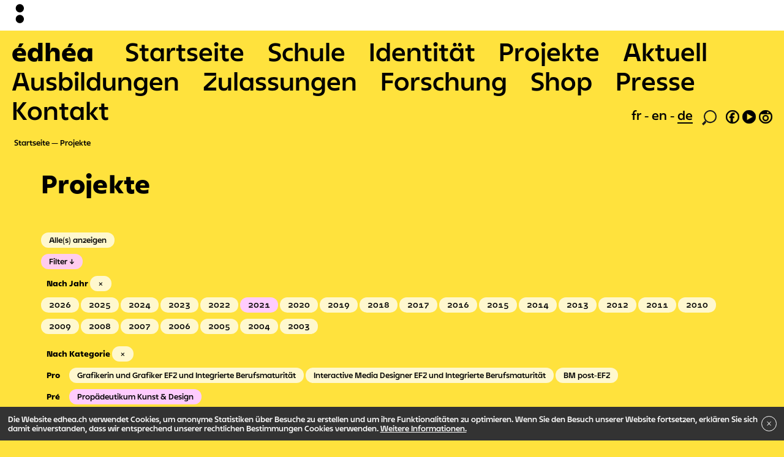

--- FILE ---
content_type: text/html; charset=UTF-8
request_url: https://edhea.ch/de/projekte/year:2021/recherche:indiscipline/formations:propedeutique-art-et-design
body_size: 9344
content:

<!DOCTYPE html>
<html lang="de">
<head>
  <meta charset="utf-8">
  <meta name="viewport" content="width=device-width,initial-scale=1.0">
  <script>document.getElementsByTagName('html')[0].className = 'js js-hide_body'</script>

  <title>Projekte | EDHEA</title>
  <link rel="stylesheet" href="https://edhea.ch/assets/builds/bundle.css?v=324">
  <link rel="apple-touch-icon" sizes="180x180" href="/apple-touch-icon.png">
  <link rel="icon" type="image/png" sizes="32x32" href="/favicon-32x32.png">
  <link rel="icon" type="image/png" sizes="16x16" href="/favicon-16x16.png">
  <link rel="manifest" href="/site.webmanifest">
  <link rel="mask-icon" href="/safari-pinned-tab.svg" color="#ff813d">
  <meta name="apple-mobile-web-app-title" content="&eacute;dh&eacute;a">
  <meta name="application-name" content="&eacute;dh&eacute;a">
  <meta name="msapplication-TileColor" content="#ff813d">
  <meta name="theme-color" content="#ffffff">
  </head>
<body
  data-template="default"
  data-intendedTemplate="list.projects"
  data-uri="projekte"
>
  <div class="logobar">
  <div class="logobar__small">
    <svg xmlns:xlink="http://www.w3.org/1999/xlink" viewBox="0 0 425.2 1048.8">
  <path class="st0" d="M283.5 425.2c78.3 0 141.7-63.5 141.7-141.7 0-78.3-63.5-141.7-141.7-141.7s-141.7 63.5-141.7 141.7c-.1 78.2 63.4 141.7 141.7 141.7M283.5 793.7c78.3 0 141.7-63.5 141.7-141.7 0-78.3-63.5-141.7-141.7-141.7S141.7 573.7 141.7 652c0 78.2 63.5 141.7 141.8 141.7"/>
</svg>
  </div>

  <div class="logobar__big">
    <svg xmlns:xlink="http://www.w3.org/1999/xlink" viewBox="0 0 368.5 907.1">
    <path d="M226.8 368.5c78.3 0 141.7-63.5 141.7-141.7C368.5 148.5 305 85 226.8 85S85 148.5 85 226.8c0 78.2 63.5 141.7 141.8 141.7M226.8 737c78.3 0 141.7-63.5 141.7-141.7 0-78.3-63.5-141.7-141.7-141.7S85 517 85 595.3C85 673.6 148.5 737 226.8 737"/>
</svg>
  </div>
</div>
<div class="logobar-pusher"></div>
<div id="jsBarbaWrapper">
  <div class="js-barba-container" data-namespace="default">

<header role="banner" class="menu-mobile">
  <input type="checkbox" class="menu-mobile__toggle" id="menuMobileToggle" style="display:none"/>
  <label for="menuMobileToggle" class="menu-mobile__toggle-label"></label>

  <div class="menu-mobile__wrapper">
    <nav role="main" class="menu-mobile__nav">
      <ul>
        <li class="is-home">
          <a href="https://edhea.ch" tabindex="1" title="Zur Startseite wechseln">édhéa</a>
        </li>
                        <li class=" ">
          <a href="https://edhea.ch/de" tabindex="2">
            Startseite          </a>
        </li>
              <li class=" ">
          <a href="https://edhea.ch/de/schule" tabindex="3">
            Schule          </a>
        </li>
              <li class=" ">
          <a href="https://edhea.ch/de/identitaet" tabindex="4">
            Identit&auml;t          </a>
        </li>
              <li class=" is-open  is-active">
          <a href="https://edhea.ch/de/projekte" tabindex="5">
            Projekte          </a>
        </li>
              <li class=" ">
          <a href="https://edhea.ch/de/events" tabindex="6">
            Aktuell          </a>
        </li>
              <li class=" ">
          <a href="https://edhea.ch/de/ausbildungen" tabindex="7">
            Ausbildungen          </a>
        </li>
              <li class=" ">
          <a href="https://edhea.ch/de/zulassungen" tabindex="8">
            Zulassungen          </a>
        </li>
              <li class=" ">
          <a href="https://edhea.ch/de/forschung" tabindex="9">
            Forschung          </a>
        </li>
              <li class=" ">
          <a href="https://edhea.ch/de/shop" tabindex="10">
            Shop          </a>
        </li>
              <li class=" ">
          <a href="https://edhea.ch/de/presse" tabindex="11">
            Presse          </a>
        </li>
              <li class=" ">
          <a href="https://edhea.ch/de/kontakt" tabindex="12">
            Kontakt          </a>
        </li>
            </ul>
    </nav>

    <div class="menu-mobile__subnav">
      <a href="https://edhea.ch/de/impressum">Impressum</a> <a href="https://edhea.ch/de/rechtliche-hinweise">Rechtliche Hinweise</a> <a href="http://eepurl.com/gdPQ1D">Newsletter</a>    </div>

    <footer class="menu-mobile__footer">
      <nav class="language" role="navigation">
  <ul>
        <li class="">
      <a class="no-barba" href="https://edhea.ch/projets/year:2021/recherche:indiscipline/formations:propedeutique-art-et-design">
        fr      </a>
    </li>
        <li class="">
      <a class="no-barba" href="https://edhea.ch/en/projets/year:2021/recherche:indiscipline/formations:propedeutique-art-et-design">
        en      </a>
    </li>
        <li class="is-active">
      <a class="no-barba" href="https://edhea.ch/de/projekte/year:2021/recherche:indiscipline/formations:propedeutique-art-et-design">
        de      </a>
    </li>
      </ul>
</nav>
      <nav class="social" role="navigation">
        <ul>
          <li class="search"><a title="Suche" href="https://edhea.ch/de/rechercher"><svg xmlns="http://www.w3.org/2000/svg" viewBox="0 0 62.4 64.4">
  <title>loupe</title>
  <path style="fill:#1d1d1b" d="M62.4,27.28A27.21,27.21,0,0,1,15.92,46.4l2.4,6.16L6.48,64.4,0,57.92,13.76,44A27.22,27.22,0,1,1,62.4,27.28Zm-5.2,0A22,22,0,1,0,35.28,49.2,22,22,0,0,0,57.2,27.28Z"/>
</svg></a></li>
          <li><a class="no-barba" target="_blank" title="Facebook" href="https://www.facebook.com/edhea.sierre"><svg xmlns="http://www.w3.org/2000/svg" viewBox="0 0 54.4 54.4">
  <path style="stroke:#1d1d1b; stroke-width:1px;" d="M54.4,27.28A27.2,27.2,0,1,1,27.12,0,27.23,27.23,0,0,1,54.4,27.28Zm-5.2,0A22,22,0,1,0,19.44,47.84l.08-15.52h-4.8V25.2H18.8V23.44c0-7.12,3.84-13,13.68-13,1.2,0,3,.16,3,.16V18.4s-1.52-.08-3-.08c-3.68,0-5.2,1.36-5.2,5.12V25.2H33.6v7.12H28.08l.24,16.88A22.08,22.08,0,0,0,49.2,27.28Z"/>
</svg></a></li>
          <li><a class="no-barba" target="_blank" title="Youtube" href="https://www.youtube.com/channel/UC8MP9pD4lA7effmxZgujfsQ"><svg xmlns="http://www.w3.org/2000/svg" viewBox="0 0 54.4 54.4">
  <path style="stroke:#1d1d1b; stroke-width:1px;"  d="M0,27.28A27.2,27.2,0,1,1,27.12,54.4,27.23,27.23,0,0,1,0,27.28ZM42.48,27l-24-13.44V40.48Z"/>
</svg></a></li>
          <li><a class="no-barba" target="_blank" title="Instagram" href="https://www.instagram.com/edhea_ch/"><svg xmlns="http://www.w3.org/2000/svg" viewBox="0 0 54.4 54.4">
 <path style="stroke:#1d1d1b; stroke-width:1px;" d="M27.12,0A27.2,27.2,0,1,1,0,27.28,27.31,27.31,0,0,1,27.12,0Zm0,49.2A22,22,0,0,0,49.2,27.28,21.72,21.72,0,0,0,46.08,16H8.32A21.72,21.72,0,0,0,5.2,27.28,22,22,0,0,0,27.12,49.2ZM14.56,32A12.6,12.6,0,1,1,27.12,44.64,12.6,12.6,0,0,1,14.56,32Zm20,0a7.4,7.4,0,1,0-14.8,0,7.4,7.4,0,1,0,14.8,0Zm5-22.4A3.65,3.65,0,0,0,35.92,6a3.6,3.6,0,0,0,0,7.2A3.65,3.65,0,0,0,39.6,9.6Z"/>
</svg>
</a></li>
        </ul>
      </nav>
    </footer>
  </div>

</header>

<header role="banner" class="menu">
  <nav role="main" class="menu__nav">
    <ul>
      <li class="is-home">
        <a href="https://edhea.ch" tabindex="1" title="Zur Startseite wechseln">édhéa</a>
      </li>
                  <li class=" "">
        <a href="https://edhea.ch/de" tabindex="2">
          Startseite        </a>
      </li>
          <li class=" "">
        <a href="https://edhea.ch/de/schule" tabindex="3">
          Schule        </a>
      </li>
          <li class=" "">
        <a href="https://edhea.ch/de/identitaet" tabindex="4">
          Identit&auml;t        </a>
      </li>
          <li class=" is-open  is-active"">
        <a href="https://edhea.ch/de/projekte" tabindex="5">
          Projekte        </a>
      </li>
          <li class=" "">
        <a href="https://edhea.ch/de/events" tabindex="6">
          Aktuell        </a>
      </li>
          <li class=" "">
        <a href="https://edhea.ch/de/ausbildungen" tabindex="7">
          Ausbildungen        </a>
      </li>
          <li class=" "">
        <a href="https://edhea.ch/de/zulassungen" tabindex="8">
          Zulassungen        </a>
      </li>
          <li class=" "">
        <a href="https://edhea.ch/de/forschung" tabindex="9">
          Forschung        </a>
      </li>
          <li class=" "">
        <a href="https://edhea.ch/de/shop" tabindex="10">
          Shop        </a>
      </li>
          <li class=" "">
        <a href="https://edhea.ch/de/presse" tabindex="11">
          Presse        </a>
      </li>
          <li class=" "">
        <a href="https://edhea.ch/de/kontakt" tabindex="12">
          Kontakt        </a>
      </li>
        </ul>
  </nav>

  <footer class="menu__footer">
    <nav class="language" role="navigation">
  <ul>
        <li class="">
      <a class="no-barba" href="https://edhea.ch/projets/year:2021/recherche:indiscipline/formations:propedeutique-art-et-design">
        fr      </a>
    </li>
        <li class="">
      <a class="no-barba" href="https://edhea.ch/en/projets/year:2021/recherche:indiscipline/formations:propedeutique-art-et-design">
        en      </a>
    </li>
        <li class="is-active">
      <a class="no-barba" href="https://edhea.ch/de/projekte/year:2021/recherche:indiscipline/formations:propedeutique-art-et-design">
        de      </a>
    </li>
      </ul>
</nav>
    <nav class="social" role="navigation">
      <ul>
        <li class="search"><a title="Suche" href="https://edhea.ch/de/rechercher"><svg xmlns="http://www.w3.org/2000/svg" viewBox="0 0 62.4 64.4">
  <title>loupe</title>
  <path style="fill:#1d1d1b" d="M62.4,27.28A27.21,27.21,0,0,1,15.92,46.4l2.4,6.16L6.48,64.4,0,57.92,13.76,44A27.22,27.22,0,1,1,62.4,27.28Zm-5.2,0A22,22,0,1,0,35.28,49.2,22,22,0,0,0,57.2,27.28Z"/>
</svg></a></li>
        <li><a target="_blank" title="Facebook" href="https://www.facebook.com/edhea.sierre"><svg xmlns="http://www.w3.org/2000/svg" viewBox="0 0 54.4 54.4">
  <path style="stroke:#1d1d1b; stroke-width:1px;" d="M54.4,27.28A27.2,27.2,0,1,1,27.12,0,27.23,27.23,0,0,1,54.4,27.28Zm-5.2,0A22,22,0,1,0,19.44,47.84l.08-15.52h-4.8V25.2H18.8V23.44c0-7.12,3.84-13,13.68-13,1.2,0,3,.16,3,.16V18.4s-1.52-.08-3-.08c-3.68,0-5.2,1.36-5.2,5.12V25.2H33.6v7.12H28.08l.24,16.88A22.08,22.08,0,0,0,49.2,27.28Z"/>
</svg></a></li>
        <li><a target="_blank" title="Youtube" href="https://www.youtube.com/channel/UC8MP9pD4lA7effmxZgujfsQ"><svg xmlns="http://www.w3.org/2000/svg" viewBox="0 0 54.4 54.4">
  <path style="stroke:#1d1d1b; stroke-width:1px;"  d="M0,27.28A27.2,27.2,0,1,1,27.12,54.4,27.23,27.23,0,0,1,0,27.28ZM42.48,27l-24-13.44V40.48Z"/>
</svg></a></li>
        <li><a target="_blank" title="Instagram" href="https://www.instagram.com/edhea_ch/"><svg xmlns="http://www.w3.org/2000/svg" viewBox="0 0 54.4 54.4">
 <path style="stroke:#1d1d1b; stroke-width:1px;" d="M27.12,0A27.2,27.2,0,1,1,0,27.28,27.31,27.31,0,0,1,27.12,0Zm0,49.2A22,22,0,0,0,49.2,27.28,21.72,21.72,0,0,0,46.08,16H8.32A21.72,21.72,0,0,0,5.2,27.28,22,22,0,0,0,27.12,49.2ZM14.56,32A12.6,12.6,0,1,1,27.12,44.64,12.6,12.6,0,0,1,14.56,32Zm20,0a7.4,7.4,0,1,0-14.8,0,7.4,7.4,0,1,0,14.8,0Zm5-22.4A3.65,3.65,0,0,0,35.92,6a3.6,3.6,0,0,0,0,7.2A3.65,3.65,0,0,0,39.6,9.6Z"/>
</svg>
</a></li>
      </ul>
    </nav>
  </footer>

</header>
<nav class="breadcrumb" role="navigation">
  <ul>
        <li>
            <a href="https://edhea.ch/de">
      
        Startseite
            </a>
          </li>
        <li>
            <a href="https://edhea.ch/de/projekte">
      
        Projekte
            </a>
          </li>
      </ul>
</nav>

<main class="container-fluid main" id="main" role="main">
  <div class="cards">

    <div class="row">
    <header class="article__header col">
      <h1 class="main__title">Projekte</h1>

            <h3 class="main__subtitle"></h3>
          </header>
  </div>
  
      <div class="row">
      <section class="article__text col-md-7 offset-md-1">
              </section>
    </div>
  
  
      <div class="row">
      <section class="filters col">
  <a class="filters__filter-btn " href="https://edhea.ch/de/projekte">Alle(s) anzeigen</a>
  <br>
  <input checked type="checkbox" class="filters__toggle" id="filtersToggle" style="display:none"/>
  <label for="filtersToggle" class="filters__toggle-label">Filter</label>

  <div class="filters__expandable">
    <ul class="filters__list">
  <header class="filters__list-header">
    <div class="filters__list-header-title">Nach Jahr</div>
    <a data-skip-barba-transition  class="filters__filter-btn filters_filter-clear" href="https://edhea.ch/de/projekte/./recherche:indiscipline/formations:propedeutique-art-et-design">&times;</a>
  </header>
      <li>
    <a
      data-skip-barba-transition
      class="filters__filter-btn "
      href="https://edhea.ch/de/projekte/./year:2026/recherche:indiscipline/formations:propedeutique-art-et-design"
    >
      2026    </a>
  </li>
      <li>
    <a
      data-skip-barba-transition
      class="filters__filter-btn "
      href="https://edhea.ch/de/projekte/./year:2025/recherche:indiscipline/formations:propedeutique-art-et-design"
    >
      2025    </a>
  </li>
      <li>
    <a
      data-skip-barba-transition
      class="filters__filter-btn "
      href="https://edhea.ch/de/projekte/./year:2024/recherche:indiscipline/formations:propedeutique-art-et-design"
    >
      2024    </a>
  </li>
      <li>
    <a
      data-skip-barba-transition
      class="filters__filter-btn "
      href="https://edhea.ch/de/projekte/./year:2023/recherche:indiscipline/formations:propedeutique-art-et-design"
    >
      2023    </a>
  </li>
      <li>
    <a
      data-skip-barba-transition
      class="filters__filter-btn "
      href="https://edhea.ch/de/projekte/./year:2022/recherche:indiscipline/formations:propedeutique-art-et-design"
    >
      2022    </a>
  </li>
      <li>
    <a
      data-skip-barba-transition
      class="filters__filter-btn is-active"
      href="https://edhea.ch/de/projekte/./recherche:indiscipline/formations:propedeutique-art-et-design"
    >
      2021    </a>
  </li>
      <li>
    <a
      data-skip-barba-transition
      class="filters__filter-btn "
      href="https://edhea.ch/de/projekte/./year:2020/recherche:indiscipline/formations:propedeutique-art-et-design"
    >
      2020    </a>
  </li>
      <li>
    <a
      data-skip-barba-transition
      class="filters__filter-btn "
      href="https://edhea.ch/de/projekte/./year:2019/recherche:indiscipline/formations:propedeutique-art-et-design"
    >
      2019    </a>
  </li>
      <li>
    <a
      data-skip-barba-transition
      class="filters__filter-btn "
      href="https://edhea.ch/de/projekte/./year:2018/recherche:indiscipline/formations:propedeutique-art-et-design"
    >
      2018    </a>
  </li>
      <li>
    <a
      data-skip-barba-transition
      class="filters__filter-btn "
      href="https://edhea.ch/de/projekte/./year:2017/recherche:indiscipline/formations:propedeutique-art-et-design"
    >
      2017    </a>
  </li>
      <li>
    <a
      data-skip-barba-transition
      class="filters__filter-btn "
      href="https://edhea.ch/de/projekte/./year:2016/recherche:indiscipline/formations:propedeutique-art-et-design"
    >
      2016    </a>
  </li>
      <li>
    <a
      data-skip-barba-transition
      class="filters__filter-btn "
      href="https://edhea.ch/de/projekte/./year:2015/recherche:indiscipline/formations:propedeutique-art-et-design"
    >
      2015    </a>
  </li>
      <li>
    <a
      data-skip-barba-transition
      class="filters__filter-btn "
      href="https://edhea.ch/de/projekte/./year:2014/recherche:indiscipline/formations:propedeutique-art-et-design"
    >
      2014    </a>
  </li>
      <li>
    <a
      data-skip-barba-transition
      class="filters__filter-btn "
      href="https://edhea.ch/de/projekte/./year:2013/recherche:indiscipline/formations:propedeutique-art-et-design"
    >
      2013    </a>
  </li>
      <li>
    <a
      data-skip-barba-transition
      class="filters__filter-btn "
      href="https://edhea.ch/de/projekte/./year:2012/recherche:indiscipline/formations:propedeutique-art-et-design"
    >
      2012    </a>
  </li>
      <li>
    <a
      data-skip-barba-transition
      class="filters__filter-btn "
      href="https://edhea.ch/de/projekte/./year:2011/recherche:indiscipline/formations:propedeutique-art-et-design"
    >
      2011    </a>
  </li>
      <li>
    <a
      data-skip-barba-transition
      class="filters__filter-btn "
      href="https://edhea.ch/de/projekte/./year:2010/recherche:indiscipline/formations:propedeutique-art-et-design"
    >
      2010    </a>
  </li>
      <li>
    <a
      data-skip-barba-transition
      class="filters__filter-btn "
      href="https://edhea.ch/de/projekte/./year:2009/recherche:indiscipline/formations:propedeutique-art-et-design"
    >
      2009    </a>
  </li>
      <li>
    <a
      data-skip-barba-transition
      class="filters__filter-btn "
      href="https://edhea.ch/de/projekte/./year:2008/recherche:indiscipline/formations:propedeutique-art-et-design"
    >
      2008    </a>
  </li>
      <li>
    <a
      data-skip-barba-transition
      class="filters__filter-btn "
      href="https://edhea.ch/de/projekte/./year:2007/recherche:indiscipline/formations:propedeutique-art-et-design"
    >
      2007    </a>
  </li>
      <li>
    <a
      data-skip-barba-transition
      class="filters__filter-btn "
      href="https://edhea.ch/de/projekte/./year:2006/recherche:indiscipline/formations:propedeutique-art-et-design"
    >
      2006    </a>
  </li>
      <li>
    <a
      data-skip-barba-transition
      class="filters__filter-btn "
      href="https://edhea.ch/de/projekte/./year:2005/recherche:indiscipline/formations:propedeutique-art-et-design"
    >
      2005    </a>
  </li>
      <li>
    <a
      data-skip-barba-transition
      class="filters__filter-btn "
      href="https://edhea.ch/de/projekte/./year:2004/recherche:indiscipline/formations:propedeutique-art-et-design"
    >
      2004    </a>
  </li>
      <li>
    <a
      data-skip-barba-transition
      class="filters__filter-btn "
      href="https://edhea.ch/de/projekte/./year:2003/recherche:indiscipline/formations:propedeutique-art-et-design"
    >
      2003    </a>
  </li>
  </ul>
<ul class="filters__list" data-label="Nach Kategorie">
  <header class="filters__list-header">
    <div class="filters__list-header-title">Nach Kategorie</div>
    <a
            data-skip-barba-transition
      class="filters__filter-btn filters_filter-clear"
      href="https://edhea.ch/de/projekte/./year:2021">&times;</a>
  </header>

          <ul class="filters__sublist" data-label="Pro">
                  <li>
        <a
          data-skip-barba-transition
          class="filters__filter-btn "
          href="https://edhea.ch/de/projekte/./year:2021/recherche:indiscipline/formations:graphiste-cfc-mp"
        >
          Grafikerin und Grafiker EFZ und Integrierte Berufsmaturit&auml;t        </a>
      </li>
                  <li>
        <a
          data-skip-barba-transition
          class="filters__filter-btn "
          href="https://edhea.ch/de/projekte/./year:2021/recherche:indiscipline/formations:interactive-media-designer"
        >
          Interactive Media Designer EFZ und Integrierte Berufsmaturit&auml;t        </a>
      </li>
                  <li>
        <a
          data-skip-barba-transition
          class="filters__filter-btn "
          href="https://edhea.ch/de/projekte/./year:2021/recherche:indiscipline/formations:mp-post-cfc"
        >
          BM post-EFZ        </a>
      </li>
          </ul>
              <ul class="filters__sublist" data-label="Pré">
                  <li>
        <a
          data-skip-barba-transition
          class="filters__filter-btn is-active"
          href="https://edhea.ch/de/projekte/./year:2021/recherche:indiscipline"
        >
          Prop&auml;deutikum Kunst &amp; Design        </a>
      </li>
          </ul>
              <ul class="filters__sublist" data-label="Héa">
                  <li>
        <a
          data-skip-barba-transition
          class="filters__filter-btn "
          href="https://edhea.ch/de/projekte/./year:2021/recherche:indiscipline/formations:bachelor-en-arts-visuels"
        >
          Bachelor in Bildender Kunst        </a>
      </li>
                  <li>
        <a
          data-skip-barba-transition
          class="filters__filter-btn "
          href="https://edhea.ch/de/projekte/./year:2021/recherche:indiscipline/formations:bachelor-en-son"
        >
          Bachelor en Son        </a>
      </li>
                  <li>
        <a
          data-skip-barba-transition
          class="filters__filter-btn "
          href="https://edhea.ch/de/projekte/./year:2021/recherche:indiscipline/formations:master-of-arts-in-public-spheres"
        >
          Master in Fine Arts - MAPS + S        </a>
      </li>
          </ul>
      
      <ul class="filters__sublist" data-label="Forschung">
            <li>
      <a
        data-skip-barba-transition
        class="filters__filter-btn "
        href="https://edhea.ch/de/projekte/./year:2021/recherche:institut-en-arts-visuels/formations:propedeutique-art-et-design"
      >
        Forschungsinstitut Bildende Kunst - IRAV      </a>
    </li>
            <li>
      <a
        data-skip-barba-transition
        class="filters__filter-btn is-active"
        href="https://edhea.ch/de/projekte/./year:2021/formations:propedeutique-art-et-design"
      >
        Indisciplin&eacute; ?      </a>
    </li>
      </ul>
  
        <a
      data-skip-barba-transition
      class="filters__filter-btn "
      href="https://edhea.ch/de/projekte/./year:2021/recherche:indiscipline/formations:propedeutique-art-et-design/administration:1"
    >
      Verwaltung    </a>
  
</ul>
<div class="js-only filters__list" data-label="Nach Name">
  <input class="filters__search-input" type="search" placeholder="Suchen…">
</div>
  </div>
</section>
    </div>
  
      <div class="js--no_results" >
      Keine Ergebnisse für diesen Filter.    </div>
  
  
  <div class="row">
      </div>

  
  <script>
    // function hideCardsNotInYear(y) {
    //   console.log('hideCardsNotInYear : ' + y);
    //   var cards = document.querySelectorAll('.js--selectCards .card');
    //   cards.forEach(function(c) {
    //     if(c.dataset.hasOwnProperty('year') && c.dataset.year == y) {
    //       c.style.display = 'block';
    //     } else {
    //       c.style.display = 'block';
    //     }
    //   });
    // }
    // hideCardsNotInYear(2025);

    // if(document.querySelectorAll('.js--selectYear').length > 0) {
    //   document.querySelectorAll('.js--selectYear')[0].addEventListener('change', function(event) {
    //     var year = event.target.value;
    //     hideCardsNotInYear(year)
    //   });
    // }

  </script>


</div>
</main>


  </div>
</div>

<div class="m_cookies" style="display: none">
  <div class="m_cookies--content">
    <p>Die Website edhea.ch verwendet Cookies, um anonyme Statistiken über Besuche zu erstellen und um ihre Funktionalitäten zu optimieren. Wenn Sie den Besuch unserer Website fortsetzen, erklären Sie sich damit einverstanden, dass wir entsprechend unserer rechtlichen Bestimmungen Cookies verwenden. <a href="https://edhea.ch/de/cookies">Weitere Informationen.</a></p>  </div>

  <button type="button"
  class="m_cookies--close">
    <svg class="svg-icon" viewBox="0 0 20 20">
      <path fill="none" d="M15.898,4.045c-0.271-0.272-0.713-0.272-0.986,0l-4.71,4.711L5.493,4.045c-0.272-0.272-0.714-0.272-0.986,0s-0.272,0.714,0,0.986l4.709,4.711l-4.71,4.711c-0.272,0.271-0.272,0.713,0,0.986c0.136,0.136,0.314,0.203,0.492,0.203c0.179,0,0.357-0.067,0.493-0.203l4.711-4.711l4.71,4.711c0.137,0.136,0.314,0.203,0.494,0.203c0.178,0,0.355-0.067,0.492-0.203c0.273-0.273,0.273-0.715,0-0.986l-4.711-4.711l4.711-4.711C16.172,4.759,16.172,4.317,15.898,4.045z"></path>
    </svg>
  </button>
</div>

  <div class="footer">
    <div class="">
      <div class="footer__pages">
        <a href="https://edhea.ch/de/impressum">Impressum</a> <a href="https://edhea.ch/de/rechtliche-hinweise">Rechtliche Hinweise</a> <a href="http://eepurl.com/gdPQ1D">Newsletter</a>      </div>
    </div>
    <div class="footer__bottomrow">
      <a class="footer__bottomrow__edhea" href="https://edhea.ch/de" >
        <div class="footer__bottomrow__edhea__acronym">
          <b>édhéa</b>
        </div>
        <div class="footer__bottomrow__edhea__words">
          Schule für Gestaltung und Hochschule für Kunst Wallis        </div>
      </a>

      <a class="footer__bottomrow__hesso" target="_blank" href="https://www.hevs.ch/fr/" title="Hes•so">
        <svg id="Calque_1" data-name="Calque 1" xmlns="http://www.w3.org/2000/svg" viewBox="0 0 841.89 400" style="width: 180px; height: 80px;"><defs></defs>
          <path class="cls-1" d="M479.09,317.62c8.12,0,11.3-6.32,13.62-10.95l38.4-81.44a18.49,18.49,0,0,0,2.13-8.32,12.38,12.38,0,0,0-12.49-12.51c-8.27,0-11.68,7-14.17,12.2l-37,78.72c-2,4.15-2.86,6-2.86,9.51A12.45,12.45,0,0,0,479.09,317.62Zm-5.74-20.26,36.87-78.51c2.51-5.21,4.94-10.2,10.53-10.2a8.06,8.06,0,0,1,8.23,8.26,14.85,14.85,0,0,1-1.71,6.51l-38.38,81.35c-2.11,4.23-4.29,8.6-9.8,8.6a8.25,8.25,0,0,1-8.1-8.54C471,302.25,471.53,301.11,473.35,297.36Z"/>
          <path class="cls-1" d="M556,204.4c-8.27,0-11.68,7.06-14.17,12.2-.22.45-37,78.72-37,78.72-2,4.16-2.86,6-2.86,9.51a12.45,12.45,0,0,0,12.36,12.79c8.16,0,11.32-6.32,13.62-11l38.42-81.42a18.71,18.71,0,0,0,2.12-8.32A12.38,12.38,0,0,0,556,204.4Zm6.52,19s-38.34,81.28-38.39,81.34c-2.09,4.24-4.27,8.61-9.79,8.61a8.24,8.24,0,0,1-8.1-8.54c0-2.58.54-3.72,2.36-7.47l36.87-78.51c2.53-5.2,4.94-10.2,10.53-10.2a8.1,8.1,0,0,1,8.26,8.26A14.46,14.46,0,0,1,562.47,223.42Z"/>
          <path class="cls-1" d="M598.18,253.12c.73,1.79,1.69,3.25,4.15,3.25s3.41-1.46,4.15-3.25l12.26-31.18a5.38,5.38,0,0,0,.38-2.06,4.18,4.18,0,0,0-8.1-1.3l-8.69,23.28-8.66-23.28a4.24,4.24,0,0,0-3.83-2.74,4.18,4.18,0,0,0-4.3,4,5.21,5.21,0,0,0,.4,2.06Z"/>
          <path class="cls-1" d="M614.55,254.21a4,4,0,0,0,4.14,3.91,3.88,3.88,0,0,0,4-3l1.69-5.21h15.55l1.69,5.26a3.93,3.93,0,0,0,4.09,2.91,3.72,3.72,0,0,0,3.86-3.69,6.45,6.45,0,0,0-.45-2.07l-11-30.46c-.95-2.68-3-4.64-6-4.64a6.59,6.59,0,0,0-6,4.64l-11.26,30.46A5,5,0,0,0,614.55,254.21ZM632.12,226h.1l5.21,16.23H626.8Z"/>
          <path class="cls-1" d="M657.68,257.78h14a3.94,3.94,0,0,0,4-3.7,3.82,3.82,0,0,0-4-4h-10V222a4.2,4.2,0,1,0-8.4,0v31.23C653.32,256,655,257.78,657.68,257.78Z"/>
          <path class="cls-1" d="M681.69,258.12a3.91,3.91,0,0,0,4-3l1.68-5.21H703l1.7,5.26a3.92,3.92,0,0,0,4.08,2.91,3.73,3.73,0,0,0,3.87-3.69,6.75,6.75,0,0,0-.45-2.07l-11-30.46c-1-2.68-3-4.64-6-4.64a6.6,6.6,0,0,0-6,4.64L678,252.36a4.51,4.51,0,0,0-.4,1.85A4,4,0,0,0,681.69,258.12ZM695.14,226h.12l5.21,16.23H689.82Z"/>
          <path class="cls-1" d="M720.55,258.12a4,4,0,0,0,4.21-4.37V222a4.21,4.21,0,1,0-8.41,0v31.79A4,4,0,0,0,720.55,258.12Z"/>
          <path class="cls-1" d="M743.22,250.48c-3.63,0-6.77-2.18-9.39-2.18a3.73,3.73,0,0,0-3.74,4c0,5.26,9.27,6.27,13.59,6.27,7.72,0,14.33-5,14.33-13,0-14.44-18.7-10.75-18.7-16.52,0-2.35,2.18-3.64,4.59-3.64,3.36,0,5.14,1.69,7.44,1.69A3.89,3.89,0,0,0,755.1,223c0-4.42-7.84-5.59-11-5.59-7.46,0-13.89,4.86-13.89,12.69,0,13,18.68,9,18.68,15.62C748.93,248.42,746.92,250.48,743.22,250.48Z"/>
          <path class="cls-1" d="M588.9,302.33a5.45,5.45,0,0,0,5.55,4.36,5.72,5.72,0,0,0,5.54-4.08L606.47,281h.13l6.49,21.59a5.7,5.7,0,0,0,5.53,4.08,5.45,5.45,0,0,0,5.56-4.36l7.09-30.55a7,7,0,0,0,.22-1.91,3.81,3.81,0,0,0-4-3.69c-2.68,0-4,1.56-4.47,4L618.3,294h-.12l-7.28-24.51a4.54,4.54,0,0,0-8.73,0L594.89,294h-.11L590,270.21c-.49-2.47-1.78-4-4.47-4a3.82,3.82,0,0,0-4,3.69,6.67,6.67,0,0,0,.23,1.91Z"/>
          <path class="cls-1" d="M638.16,303.74l1.69-5.2h15.54l1.7,5.25a3.9,3.9,0,0,0,4.07,2.9A3.73,3.73,0,0,0,665,303a6.61,6.61,0,0,0-.44-2.06l-11-30.44c-1-2.71-3-4.66-6-4.66a6.57,6.57,0,0,0-6,4.66l-11.25,30.44a5.14,5.14,0,0,0-.38,1.84,4,4,0,0,0,4.12,3.91A3.91,3.91,0,0,0,638.16,303.74Zm9.42-29.17h.09l5.21,16.23H642.23Z"/>
          <path class="cls-1" d="M668.78,270.54v31.23c0,2.8,1.63,4.6,4.37,4.6h14a3.91,3.91,0,0,0,4-3.69,3.79,3.79,0,0,0-4-4.05h-10V270.54a4.2,4.2,0,1,0-8.4,0Z"/>
          <path class="cls-1" d="M716.13,302.68a3.82,3.82,0,0,0-4-4.05h-10V270.54a4.2,4.2,0,1,0-8.39,0v31.23c0,2.8,1.63,4.6,4.37,4.6h14A3.92,3.92,0,0,0,716.13,302.68Z"/>
          <path class="cls-1" d="M718.71,270.54v31.79a4.2,4.2,0,1,0,8.4,0V270.54a4.2,4.2,0,1,0-8.4,0Z"/>
          <path class="cls-1" d="M743.85,299c-3.66,0-6.77-2.18-9.41-2.18a3.73,3.73,0,0,0-3.75,4c0,5.26,9.29,6.27,13.6,6.27,7.73,0,14.34-5,14.34-13,0-14.44-18.71-10.75-18.71-16.51,0-2.36,2.18-3.64,4.59-3.64,3.37,0,5.16,1.68,7.44,1.68a3.87,3.87,0,0,0,3.76-4.13c0-4.43-7.83-5.61-11-5.61-7.44,0-13.87,4.87-13.87,12.7,0,13,18.68,9,18.68,15.63C749.54,296.9,747.54,299,743.85,299Z"/>
          <path class="cls-1" d="M373.14,267l-4.55-1.32c-7.88-2.25-13.06-3.81-13.06-8.93,0-3.71,3.18-6.21,7-7.17A21.7,21.7,0,0,1,368,249a29.28,29.28,0,0,1,16.34,4.77l1.12-.48c.4-4.54.53-5,1-9.42l-.63-.84a50.88,50.88,0,0,0-18.24-3.33c-14.18,0-25.58,6.08-25.58,18.37s11.4,15.75,16.6,17.29l4.05,1.31c7.72,2.4,13.16,4.18,13.16,9.66,0,3.7-3.66,8.95-13.68,8.95a28.14,28.14,0,0,1-17.61-5.72l-1.25.36c-.26,4.76-.26,5.36-.76,10l.61,1.09c.64.22,1.29.47,1.92.7a48.86,48.86,0,0,0,17.34,3c4.57,0,13.56-.35,20.27-5.72a17.39,17.39,0,0,0,7.1-14.08C389.74,272.25,378.21,268.56,373.14,267Z"/>
          <path class="cls-1" d="M461.92,282.87a47.93,47.93,0,0,0,1.15-11.57c-.25-8.34-1.89-16.7-7.72-23-5.59-6-14.07-8.59-22.68-8.59-12.66,0-20,4.88-23.56,8.34-8.48,8-8.74,19.68-8.74,24.21,0,3.95.13,16.11,8.74,24.34,4.05,4,11.28,8,22.67,8,8.87,0,16.35-2,21.9-7.29A27.62,27.62,0,0,0,461.92,282.87Zm-15.58,4.78c-3.67,6.56-9.75,8-14.42,8a17.74,17.74,0,0,1-7.47-1.55c-10-4.77-10.15-16.82-10.15-21.59,0-5,.38-11.93,3.81-16.82,4.42-6.67,11.53-6.92,13.92-6.92,7.1,0,11.15,3.1,13.57,6.79,3.15,5.26,3.67,13.26,3.67,16.23C449.4,274.29,449.27,282.29,446.34,287.65Z"/>
          <path class="cls-1" d="M320,264.75a7.54,7.54,0,1,0,7.54,7.53A7.52,7.52,0,0,0,320,264.75Z"/>
          <path class="cls-1" d="M154,219.86l-.63-.72c-10.13.36-11.78.36-22.41.36l-.64.71c.89,13.48.89,16.94,1,31-5.57.12-11.14.24-16.84.24-4.44,0-9-.12-13.42-.12l.25-31.49-.64-.72c-9.75.36-11.65.36-22.67.36l-.76.71c.64,12.29,1.41,27,1.41,56.55,0,10.74-.27,16.58-.51,26.6l.62.72c9.25-.36,11.53-.49,22.68-.36l.63-.71c-.76-14.79-.88-19.1-1-36.39,5.57-.24,10.25-.36,15.21-.36s10.11.12,15.18.25c.26,16.1.26,20-.38,36.85l.64.72c9.5-.36,12-.49,22.79-.36l.63-.71c-1-20.05-1.39-40-1.39-60C153.76,234.64,153.89,229,154,219.86Z"/>
          <path class="cls-1" d="M210.22,240.13a34.41,34.41,0,0,0-9-1.07c-19.88,0-33.06,12.29-33.06,32.93,0,5.61,1,11.45,3,15.63,7.35,16.1,24.57,17.54,33.7,17.54,10.5,0,15.07-1.81,21.77-4.3l.77-1,.89-13.48-.89-.36c-4.81,2.39-10.53,5.13-19.77,5.13-7.59,0-12.78-2.27-15.83-6.57-1.89-2.49-2.27-4.87-2.78-7.26l40.91-.72.77-.82c-.13-5.86-.26-11.83-2-17.79C224.29,244,214.53,241.1,210.22,240.13Zm-21.15,24.58c.38-3.7,1.27-8.71,6.09-11.57a9.37,9.37,0,0,1,5.06-1.31,9.18,9.18,0,0,1,8.11,4.17c1.77,2.62,1.89,5.48,1.89,8.24Z"/>
          <path class="cls-1" d="M280.9,264.71l-6.21-2.15c-4.3-1.43-7.74-2.75-7.74-6.08,0-1.43,1-5.37,8.88-5.37s12.67,3.11,15.84,5l1.13-.37,1.26-13-.63-.71c-5.95-1.55-11.14-3-19.37-3-6.2,0-18.62.49-25.2,9.44A17.2,17.2,0,0,0,245.44,259c0,12.78,10.51,16.59,16.46,18.73l4.8,1.67c3.43,1.08,9,2.87,9,7.16,0,3-2.92,6.2-10,6.2a33.23,33.23,0,0,1-13.41-3.33,27.9,27.9,0,0,1-5.08-3.35l-1.15.48c-.25,6.2-.37,7.52-.87,13.49l.62,1.06c6.21,2.16,11.53,4.06,20.77,4.06,9.64,0,28.63-1.67,30.9-18.73a18.65,18.65,0,0,0,.13-2.62C297.61,270.68,287.87,267.22,280.9,264.71Z"/>
          <path class="cls-1" d="M558.68,333.39H510a4.39,4.39,0,0,0-4.39,4.39v48.71a4.4,4.4,0,0,0,4.39,4.39h48.71a4.4,4.4,0,0,0,4.4-4.39V337.78A4.39,4.39,0,0,0,558.68,333.39Zm-12.53,39.06c-.25,2.12-.48,4.16-.48,4.16H521.59c-.34,0-.6,0-.69-.22s0-.6.27-.9c.41-.48,6.24-7.93,8.69-11.61.61-.92,1-1.6.9-2.06a16.26,16.26,0,0,0-1.71-2.89c-2.64-4-7.6-10.27-7.83-10.59s-.41-.66-.27-.95.27-.19.48-.19h24.72s.06,1.56.16,3.19.24,3.51.23,3.65a.64.64,0,0,1-.42.65c-.27.09-.56-.1-.63-.64a7.49,7.49,0,0,0-.58-2,4.51,4.51,0,0,0-2-1.85,8.51,8.51,0,0,0-3.32-.55H529.31c2.46,3.58,6,8.52,6.75,9.91.34.59.33,1.34-.75,2.89s-7,9.35-7,9.35h11.65a9.4,9.4,0,0,0,3.81-.58,4.29,4.29,0,0,0,1.54-2.31c.14-.52.2-1,.81-1,.39,0,.47.47.48.81C546.56,368.87,546.34,370.73,546.15,372.45Z"/>
          <path class="cls-1" d="M623.87,333.39H575.16a4.38,4.38,0,0,0-4.39,4.39v48.71a4.39,4.39,0,0,0,4.39,4.39h48.71a4.4,4.4,0,0,0,4.39-4.39V337.78A4.39,4.39,0,0,0,623.87,333.39Zm-17.65,34.68a5,5,0,0,0,1.06,1.83,4,4,0,0,0,2,1,2.93,2.93,0,0,0,2.37-.73,3.41,3.41,0,0,0,1-1.17,4.9,4.9,0,0,0,.38-1.27c.06-.41.15-1,.16-1.11s0-.64.56-.68.63.46.68,1a13.49,13.49,0,0,1-.7,3.86,10.36,10.36,0,0,1-1.65,3.07,6.69,6.69,0,0,1-1.86,1.68,5.61,5.61,0,0,1-2.42.76,3.7,3.7,0,0,1-2.53-.64,8.41,8.41,0,0,1-2.88-4.33,16.09,16.09,0,0,1-.61-4.56,42,42,0,0,1,.18-5.52l1-9.57h-6.64c-.33,3.85-.64,7.12-.95,9.58s-.6,4.33-.88,6.1-.6,3.38-.9,4.83a6.85,6.85,0,0,1-1.1,2.66,3.76,3.76,0,0,1-2.12,1.33,2.85,2.85,0,0,1-2.3-.45,3,3,0,0,1-1.36-1.79,3.52,3.52,0,0,1-.08-1.3,2.8,2.8,0,0,1,.31-1,6.16,6.16,0,0,1,.52-.83c.18-.25.39-.5.59-.75l1-1.17a10.58,10.58,0,0,0,1.36-1.95,13.2,13.2,0,0,0,1.3-3.45,73.23,73.23,0,0,0,1-11.82h-2.8a5,5,0,0,0-2.28.64,5.59,5.59,0,0,0-1.61,1.35c-.29.37-1,1.6-1.24,1.84s-.53.78-.81.7-.24-.43-.19-.7.6-1.65,1-2.68a13.73,13.73,0,0,1,1.68-3,7.07,7.07,0,0,1,2.24-2,5.9,5.9,0,0,1,3.28-.91h20.34a2.2,2.2,0,0,1,2.26,2.38,2.31,2.31,0,0,1-2.26,2.42h-5.78a134.66,134.66,0,0,0-.72,13.93A7.22,7.22,0,0,0,606.22,368.07Z"/>
          <path class="cls-1" d="M689.05,333.39H640.34a4.39,4.39,0,0,0-4.39,4.39v48.71a4.4,4.4,0,0,0,4.39,4.39h48.71a4.4,4.4,0,0,0,4.4-4.39V337.78A4.39,4.39,0,0,0,689.05,333.39Zm-8.8,32.13c-.45,3.14-1.81,4.83-3.2,5.78a7.25,7.25,0,0,1-3.38,1.36,18.65,18.65,0,0,1-5.24-.55,48.69,48.69,0,0,1-5.08-1.95c-1.24-.5-2.19-1-2.83-1.17a13.59,13.59,0,0,0-4.31-.79,8.92,8.92,0,0,0-4,1.24A6.51,6.51,0,0,0,650,371.8c-.19.36-.45.63-.7.5s-.34-.84,0-1.87a10.69,10.69,0,0,1,1.65-3,9.87,9.87,0,0,1,3.07-2.48,9,9,0,0,1,3.57-.64c1.77,0,4.39.88,7.41,2.14a21.86,21.86,0,0,0,7.1,1.82,9.38,9.38,0,0,0,5.48-1.58,4.68,4.68,0,0,0,1.85-2.12c.15-.28.34-.35.54-.24S680.33,364.92,680.25,365.52Zm0-12.7a7.91,7.91,0,0,1-3.2,5.78,7.25,7.25,0,0,1-3.38,1.36,18.65,18.65,0,0,1-5.24-.55,51,51,0,0,1-5.08-2c-1.24-.5-2.19-1-2.83-1.18a14,14,0,0,0-4.31-.78,8.8,8.8,0,0,0-4,1.24A6.43,6.43,0,0,0,650,359.1c-.19.35-.45.62-.7.5s-.34-.84,0-1.88a10.76,10.76,0,0,1,1.65-3,9.73,9.73,0,0,1,3.07-2.48,8.86,8.86,0,0,1,3.57-.64c1.77,0,4.39.88,7.41,2.13a21.6,21.6,0,0,0,7.1,1.82,9.37,9.37,0,0,0,5.48-1.57,4.73,4.73,0,0,0,1.85-2.12c.15-.29.34-.35.54-.24S680.33,352.22,680.25,352.82Z"/>
          <path class="cls-1" d="M725.85,354.68a35.61,35.61,0,0,0,2.48,2.91,20.33,20.33,0,0,0,2.78-2.79c1.07-1.26,1.34-2.53.76-3.67a2.94,2.94,0,0,0-1.85-1.59,5.1,5.1,0,0,0-1.46-.2,4.55,4.55,0,0,0-1.3.17,3.34,3.34,0,0,0-1.84,1.22,2.54,2.54,0,0,0-.47,1.89A5.36,5.36,0,0,0,725.85,354.68Z"/>
          <path class="cls-1" d="M723.91,365.41a4.28,4.28,0,0,0-1.24,3.22,4.32,4.32,0,0,0,1.66,3.51,5.23,5.23,0,0,0,3.3,1H728a7.83,7.83,0,0,0,3.74-1,6.76,6.76,0,0,0,2.21-2l-6.81-7.59A16.32,16.32,0,0,0,723.91,365.41Z"/>
          <path class="cls-1" d="M754.23,333.39h-48.7a4.38,4.38,0,0,0-4.39,4.39v48.71a4.39,4.39,0,0,0,4.39,4.39h48.7a4.4,4.4,0,0,0,4.4-4.39V337.78A4.39,4.39,0,0,0,754.23,333.39Zm-9.41,42.45a.87.87,0,0,1-.74.57H739.9l0,0-3.57-4a11.67,11.67,0,0,1-2.58,2.85,9.46,9.46,0,0,1-5.64,2.1c-.43,0-.87.06-1.3.06a10.51,10.51,0,0,1-6.91-2.18,7.24,7.24,0,0,1-2.6-5.59c.12-2.82,1.48-4.45,3-6a29.93,29.93,0,0,1,4.45-3.8l-.49-.51a16.64,16.64,0,0,1-2.08-2.39,7.87,7.87,0,0,1-1.37-4.36,6.52,6.52,0,0,1,1.49-4,7.68,7.68,0,0,1,5-2.48,14.24,14.24,0,0,1,1.5-.09,7.41,7.41,0,0,1,2.89.56,7.15,7.15,0,0,1,2.26,1.42,5.36,5.36,0,0,1,1.33,1.87,5.65,5.65,0,0,1,.51,2.6c0,1.59-.57,2.84-2,4.63a20,20,0,0,1-3,2.94l5.51,6a7.41,7.41,0,0,0,.41-1.12c.18-.65.28-1.91.36-2.41,0-.07,0-.21,0-.38,0-.39.13-.8.2-1.16a.88.88,0,0,1,.39-.52.79.79,0,0,1,.72,0,1.41,1.41,0,0,1,.5,1,14,14,0,0,1-.11,4.52,17.73,17.73,0,0,1-.54,2.21l6.13,6.64C744.34,374.83,745,375.39,744.82,375.84Z"/>
          <path class="cls-1" d="M493.5,333.39H444.79a4.39,4.39,0,0,0-4.39,4.39v48.71a4.4,4.4,0,0,0,4.39,4.39H493.5a4.4,4.4,0,0,0,4.39-4.39V337.78A4.39,4.39,0,0,0,493.5,333.39Zm-33.84,42.32a5.67,5.67,0,1,1,5.67-5.67A5.67,5.67,0,0,1,459.66,375.71Zm0-17.39a5.67,5.67,0,1,1,5.67-5.67A5.67,5.67,0,0,1,459.66,358.32Z"/></svg>
      </a>
    </div>

  </div>


  <script>
    window.cgv_text = `<p>Ich habe gelesen, und ich akzeptiere <a href="https://edhea.ch/de/seiten/agb/" rel="noopener noreferrer" target="_blank">die allgemeinen Geschäftsbedingungen</a>.</p>`;
    window.cart_name = `Warenkorb`;
    window.panier_page_url = `https://edhea.ch/de/panier`;
  </script>


  <script src="https://edhea.ch/assets/builds/bundle.js?v=324"></script>
<!-- Global site tag (gtag.js) - Google Analytics -->
<script async src="https://www.googletagmanager.com/gtag/js?id=UA-134645412-1"></script>
<script>
  window.dataLayer = window.dataLayer || [];
  function gtag(){dataLayer.push(arguments);}
  gtag('js', new Date());

  gtag('config', 'UA-134645412-1');
</script>


  </body>
</html>


--- FILE ---
content_type: application/javascript
request_url: https://edhea.ch/assets/builds/bundle.js?v=324
body_size: 44338
content:
!function(t){var e={};function n(r){if(e[r])return e[r].exports;var o=e[r]={i:r,l:!1,exports:{}};return t[r].call(o.exports,o,o.exports,n),o.l=!0,o.exports}n.m=t,n.c=e,n.d=function(t,e,r){n.o(t,e)||Object.defineProperty(t,e,{enumerable:!0,get:r})},n.r=function(t){"undefined"!=typeof Symbol&&Symbol.toStringTag&&Object.defineProperty(t,Symbol.toStringTag,{value:"Module"}),Object.defineProperty(t,"__esModule",{value:!0})},n.t=function(t,e){if(1&e&&(t=n(t)),8&e)return t;if(4&e&&"object"==typeof t&&t&&t.__esModule)return t;var r=Object.create(null);if(n.r(r),Object.defineProperty(r,"default",{enumerable:!0,value:t}),2&e&&"string"!=typeof t)for(var o in t)n.d(r,o,function(e){return t[e]}.bind(null,o));return r},n.n=function(t){var e=t&&t.__esModule?function(){return t.default}:function(){return t};return n.d(e,"a",e),e},n.o=function(t,e){return Object.prototype.hasOwnProperty.call(t,e)},n.p="/",n(n.s=150)}([function(t,e,n){t.exports=function(t){var e={};function n(r){if(e[r])return e[r].exports;var o=e[r]={exports:{},id:r,loaded:!1};return t[r].call(o.exports,o,o.exports,n),o.loaded=!0,o.exports}return n.m=t,n.c=e,n.p="http://localhost:8080/dist",n(0)}([function(t,e,n){"function"!=typeof Promise&&(window.Promise=n(1));var r={version:"1.0.0",BaseTransition:n(4),BaseView:n(6),BaseCache:n(8),Dispatcher:n(7),HistoryManager:n(9),Pjax:n(10),Prefetch:n(13),Utils:n(5)};t.exports=r},function(t,e,n){(function(e){!function(n){var r=setTimeout;function o(){}var i="function"==typeof e&&e||function(t){r(t,0)},a=function(t){"undefined"!=typeof console&&console};function s(t){if("object"!=typeof this)throw new TypeError("Promises must be constructed via new");if("function"!=typeof t)throw new TypeError("not a function");this._state=0,this._handled=!1,this._value=void 0,this._deferreds=[],d(t,this)}function u(t,e){for(;3===t._state;)t=t._value;0!==t._state?(t._handled=!0,i(function(){var n=1===t._state?e.onFulfilled:e.onRejected;if(null!==n){var r;try{r=n(t._value)}catch(t){return void l(e.promise,t)}c(e.promise,r)}else(1===t._state?c:l)(e.promise,t._value)})):t._deferreds.push(e)}function c(t,e){try{if(e===t)throw new TypeError("A promise cannot be resolved with itself.");if(e&&("object"==typeof e||"function"==typeof e)){var n=e.then;if(e instanceof s)return t._state=3,t._value=e,void f(t);if("function"==typeof n)return void d(function(t,e){return function(){t.apply(e,arguments)}}(n,e),t)}t._state=1,t._value=e,f(t)}catch(e){l(t,e)}}function l(t,e){t._state=2,t._value=e,f(t)}function f(t){2===t._state&&0===t._deferreds.length&&i(function(){t._handled||a(t._value)});for(var e=0,n=t._deferreds.length;e<n;e++)u(t,t._deferreds[e]);t._deferreds=null}function d(t,e){var n=!1;try{t(function(t){n||(n=!0,c(e,t))},function(t){n||(n=!0,l(e,t))})}catch(t){if(n)return;n=!0,l(e,t)}}s.prototype.catch=function(t){return this.then(null,t)},s.prototype.then=function(t,e){var n=new this.constructor(o);return u(this,new function(t,e,n){this.onFulfilled="function"==typeof t?t:null,this.onRejected="function"==typeof e?e:null,this.promise=n}(t,e,n)),n},s.all=function(t){var e=Array.prototype.slice.call(t);return new s(function(t,n){if(0===e.length)return t([]);var r=e.length;function o(i,a){try{if(a&&("object"==typeof a||"function"==typeof a)){var s=a.then;if("function"==typeof s)return void s.call(a,function(t){o(i,t)},n)}e[i]=a,0==--r&&t(e)}catch(t){n(t)}}for(var i=0;i<e.length;i++)o(i,e[i])})},s.resolve=function(t){return t&&"object"==typeof t&&t.constructor===s?t:new s(function(e){e(t)})},s.reject=function(t){return new s(function(e,n){n(t)})},s.race=function(t){return new s(function(e,n){for(var r=0,o=t.length;r<o;r++)t[r].then(e,n)})},s._setImmediateFn=function(t){i=t},s._setUnhandledRejectionFn=function(t){a=t},void 0!==t&&t.exports?t.exports=s:n.Promise||(n.Promise=s)}(this)}).call(e,n(2).setImmediate)},function(t,e,n){(function(t,r){var o=n(3).nextTick,i=Function.prototype.apply,a=Array.prototype.slice,s={},u=0;function c(t,e){this._id=t,this._clearFn=e}e.setTimeout=function(){return new c(i.call(setTimeout,window,arguments),clearTimeout)},e.setInterval=function(){return new c(i.call(setInterval,window,arguments),clearInterval)},e.clearTimeout=e.clearInterval=function(t){t.close()},c.prototype.unref=c.prototype.ref=function(){},c.prototype.close=function(){this._clearFn.call(window,this._id)},e.enroll=function(t,e){clearTimeout(t._idleTimeoutId),t._idleTimeout=e},e.unenroll=function(t){clearTimeout(t._idleTimeoutId),t._idleTimeout=-1},e._unrefActive=e.active=function(t){clearTimeout(t._idleTimeoutId);var e=t._idleTimeout;e>=0&&(t._idleTimeoutId=setTimeout(function(){t._onTimeout&&t._onTimeout()},e))},e.setImmediate="function"==typeof t?t:function(t){var n=u++,r=!(arguments.length<2)&&a.call(arguments,1);return s[n]=!0,o(function(){s[n]&&(r?t.apply(null,r):t.call(null),e.clearImmediate(n))}),n},e.clearImmediate="function"==typeof r?r:function(t){delete s[t]}}).call(e,n(2).setImmediate,n(2).clearImmediate)},function(t,e){var n,r,o=t.exports={};!function(){try{n=setTimeout}catch(t){n=function(){throw new Error("setTimeout is not defined")}}try{r=clearTimeout}catch(t){r=function(){throw new Error("clearTimeout is not defined")}}}();var i,a=[],s=!1,u=-1;function c(){s&&i&&(s=!1,i.length?a=i.concat(a):u=-1,a.length&&l())}function l(){if(!s){var t=n(c);s=!0;for(var e=a.length;e;){for(i=a,a=[];++u<e;)i&&i[u].run();u=-1,e=a.length}i=null,s=!1,r(t)}}function f(t,e){this.fun=t,this.array=e}function d(){}o.nextTick=function(t){var e=new Array(arguments.length-1);if(arguments.length>1)for(var r=1;r<arguments.length;r++)e[r-1]=arguments[r];a.push(new f(t,e)),1!==a.length||s||n(l,0)},f.prototype.run=function(){this.fun.apply(null,this.array)},o.title="browser",o.browser=!0,o.env={},o.argv=[],o.version="",o.versions={},o.on=d,o.addListener=d,o.once=d,o.off=d,o.removeListener=d,o.removeAllListeners=d,o.emit=d,o.binding=function(t){throw new Error("process.binding is not supported")},o.cwd=function(){return"/"},o.chdir=function(t){throw new Error("process.chdir is not supported")},o.umask=function(){return 0}},function(t,e,n){var r=n(5),o={oldContainer:void 0,newContainer:void 0,newContainerLoading:void 0,extend:function(t){return r.extend(this,t)},init:function(t,e){var n=this;return this.oldContainer=t,this._newContainerPromise=e,this.deferred=r.deferred(),this.newContainerReady=r.deferred(),this.newContainerLoading=this.newContainerReady.promise,this.start(),this._newContainerPromise.then(function(t){n.newContainer=t,n.newContainerReady.resolve()}),this.deferred.promise},done:function(){this.oldContainer.parentNode.removeChild(this.oldContainer),this.newContainer.style.visibility="visible",this.deferred.resolve()},start:function(){}};t.exports=o},function(t,e){var n={getCurrentUrl:function(){return window.location.protocol+"//"+window.location.host+window.location.pathname+window.location.search},cleanLink:function(t){return t.replace(/#.*/,"")},xhrTimeout:5e3,xhr:function(t){var e=this.deferred(),n=new XMLHttpRequest;return n.onreadystatechange=function(){if(4===n.readyState)return 200===n.status?e.resolve(n.responseText):e.reject(new Error("xhr: HTTP code is not 200"))},n.ontimeout=function(){return e.reject(new Error("xhr: Timeout exceeded"))},n.open("GET",t),n.timeout=this.xhrTimeout,n.setRequestHeader("x-barba","yes"),n.send(),e.promise},extend:function(t,e){var n=Object.create(t);for(var r in e)e.hasOwnProperty(r)&&(n[r]=e[r]);return n},deferred:function(){return new function(){this.resolve=null,this.reject=null,this.promise=new Promise(function(t,e){this.resolve=t,this.reject=e}.bind(this))}},getPort:function(t){var e=void 0!==t?t:window.location.port,n=window.location.protocol;return""!=e?parseInt(e):"http:"===n?80:"https:"===n?443:void 0}};t.exports=n},function(t,e,n){var r=n(7),o=n(5),i={namespace:null,extend:function(t){return o.extend(this,t)},init:function(){var t=this;r.on("initStateChange",function(e,n){n&&n.namespace===t.namespace&&t.onLeave()}),r.on("newPageReady",function(e,n,r){t.container=r,e.namespace===t.namespace&&t.onEnter()}),r.on("transitionCompleted",function(e,n){e.namespace===t.namespace&&t.onEnterCompleted(),n&&n.namespace===t.namespace&&t.onLeaveCompleted()})},onEnter:function(){},onEnterCompleted:function(){},onLeave:function(){},onLeaveCompleted:function(){}};t.exports=i},function(t,e){var n={events:{},on:function(t,e){this.events[t]=this.events[t]||[],this.events[t].push(e)},off:function(t,e){t in this.events!=0&&this.events[t].splice(this.events[t].indexOf(e),1)},trigger:function(t){if(t in this.events!=0)for(var e=0;e<this.events[t].length;e++)this.events[t][e].apply(this,Array.prototype.slice.call(arguments,1))}};t.exports=n},function(t,e,n){var r=n(5),o={data:{},extend:function(t){return r.extend(this,t)},set:function(t,e){this.data[t]=e},get:function(t){return this.data[t]},reset:function(){this.data={}}};t.exports=o},function(t,e){t.exports={history:[],add:function(t,e){e||(e=void 0),this.history.push({url:t,namespace:e})},currentStatus:function(){return this.history[this.history.length-1]},prevStatus:function(){var t=this.history;return t.length<2?null:t[t.length-2]}}},function(t,e,n){var r=n(5),o=n(7),i=n(11),a=n(8),s=n(9),u={Dom:n(12),History:s,Cache:a,cacheEnabled:!0,transitionProgress:!1,ignoreClassLink:"no-barba",start:function(){this.init()},init:function(){var t=this.Dom.getContainer();this.Dom.getWrapper().setAttribute("aria-live","polite"),this.History.add(this.getCurrentUrl(),this.Dom.getNamespace(t)),o.trigger("initStateChange",this.History.currentStatus()),o.trigger("newPageReady",this.History.currentStatus(),{},t,this.Dom.currentHTML),o.trigger("transitionCompleted",this.History.currentStatus()),this.bindEvents()},bindEvents:function(){document.addEventListener("click",this.onLinkClick.bind(this)),window.addEventListener("popstate",this.onStateChange.bind(this))},getCurrentUrl:function(){return r.cleanLink(r.getCurrentUrl())},goTo:function(t){window.history.pushState(null,null,t),this.onStateChange()},forceGoTo:function(t){window.location=t},load:function(t){var e,n=r.deferred(),o=this;return(e=this.Cache.get(t))||(e=r.xhr(t),this.Cache.set(t,e)),e.then(function(t){var e=o.Dom.parseResponse(t);o.Dom.putContainer(e),o.cacheEnabled||o.Cache.reset(),n.resolve(e)},function(){o.forceGoTo(t),n.reject()}),n.promise},getHref:function(t){if(t)return t.getAttribute&&"string"==typeof t.getAttribute("xlink:href")?t.getAttribute("xlink:href"):"string"==typeof t.href?t.href:void 0},onLinkClick:function(t){for(var e=t.target;e&&!this.getHref(e);)e=e.parentNode;if(this.preventCheck(t,e)){t.stopPropagation(),t.preventDefault(),o.trigger("linkClicked",e,t);var n=this.getHref(e);this.goTo(n)}},preventCheck:function(t,e){if(!window.history.pushState)return!1;var n=this.getHref(e);return!(!e||!n||t.which>1||t.metaKey||t.ctrlKey||t.shiftKey||t.altKey||e.target&&"_blank"===e.target||window.location.protocol!==e.protocol||window.location.hostname!==e.hostname||r.getPort()!==r.getPort(e.port)||n.indexOf("#")>-1||e.getAttribute&&"string"==typeof e.getAttribute("download")||r.cleanLink(n)==r.cleanLink(location.href)||e.classList.contains(this.ignoreClassLink))},getTransition:function(){return i},onStateChange:function(){var t=this.getCurrentUrl();if(this.transitionProgress&&this.forceGoTo(t),this.History.currentStatus().url===t)return!1;this.History.add(t);var e=this.load(t),n=Object.create(this.getTransition());this.transitionProgress=!0,o.trigger("initStateChange",this.History.currentStatus(),this.History.prevStatus());var r=n.init(this.Dom.getContainer(),e);e.then(this.onNewContainerLoaded.bind(this)),r.then(this.onTransitionEnd.bind(this))},onNewContainerLoaded:function(t){this.History.currentStatus().namespace=this.Dom.getNamespace(t),o.trigger("newPageReady",this.History.currentStatus(),this.History.prevStatus(),t,this.Dom.currentHTML)},onTransitionEnd:function(){this.transitionProgress=!1,o.trigger("transitionCompleted",this.History.currentStatus(),this.History.prevStatus())}};t.exports=u},function(t,e,n){var r=n(4).extend({start:function(){this.newContainerLoading.then(this.finish.bind(this))},finish:function(){document.body.scrollTop=0,this.done()}});t.exports=r},function(t,e){var n={dataNamespace:"namespace",wrapperId:"barba-wrapper",containerClass:"barba-container",currentHTML:document.documentElement.innerHTML,parseResponse:function(t){this.currentHTML=t;var e=document.createElement("div");e.innerHTML=t;var n=e.querySelector("title");return n&&(document.title=n.textContent),this.getContainer(e)},getWrapper:function(){var t=document.getElementById(this.wrapperId);if(!t)throw new Error("Barba.js: wrapper not found!");return t},getContainer:function(t){if(t||(t=document.body),!t)throw new Error("Barba.js: DOM not ready!");var e=this.parseContainer(t);if(e&&e.jquery&&(e=e[0]),!e)throw new Error("Barba.js: no container found");return e},getNamespace:function(t){return t&&t.dataset?t.dataset[this.dataNamespace]:t?t.getAttribute("data-"+this.dataNamespace):null},putContainer:function(t){t.style.visibility="hidden",this.getWrapper().appendChild(t)},parseContainer:function(t){return t.querySelector("."+this.containerClass)}};t.exports=n},function(t,e,n){var r=n(5),o=n(10),i={ignoreClassLink:"no-barba-prefetch",init:function(){if(!window.history.pushState)return!1;document.body.addEventListener("mouseover",this.onLinkEnter.bind(this)),document.body.addEventListener("touchstart",this.onLinkEnter.bind(this))},onLinkEnter:function(t){for(var e=t.target;e&&!o.getHref(e);)e=e.parentNode;if(e&&!e.classList.contains(this.ignoreClassLink)){var n=o.getHref(e);if(o.preventCheck(t,e)&&!o.Cache.get(n)){var i=r.xhr(n);o.Cache.set(n,i)}}}};t.exports=i}])},function(t,e){var n=t.exports={version:"2.6.1"};"number"==typeof __e&&(__e=n)},function(t,e){var n=t.exports="undefined"!=typeof window&&window.Math==Math?window:"undefined"!=typeof self&&self.Math==Math?self:Function("return this")();"number"==typeof __g&&(__g=n)},function(t,e,n){var r=n(45)("wks"),o=n(28),i=n(2).Symbol,a="function"==typeof i;(t.exports=function(t){return r[t]||(r[t]=a&&i[t]||(a?i:o)("Symbol."+t))}).store=r},function(t,e,n){var r=n(2),o=n(1),i=n(13),a=n(9),s=n(10),u=function(t,e,n){var c,l,f,d=t&u.F,p=t&u.G,h=t&u.S,m=t&u.P,v=t&u.B,y=t&u.W,g=p?o:o[e]||(o[e]={}),b=g.prototype,w=p?r:h?r[e]:(r[e]||{}).prototype;for(c in p&&(n=e),n)(l=!d&&w&&void 0!==w[c])&&s(g,c)||(f=l?w[c]:n[c],g[c]=p&&"function"!=typeof w[c]?n[c]:v&&l?i(f,r):y&&w[c]==f?function(t){var e=function(e,n,r){if(this instanceof t){switch(arguments.length){case 0:return new t;case 1:return new t(e);case 2:return new t(e,n)}return new t(e,n,r)}return t.apply(this,arguments)};return e.prototype=t.prototype,e}(f):m&&"function"==typeof f?i(Function.call,f):f,m&&((g.virtual||(g.virtual={}))[c]=f,t&u.R&&b&&!b[c]&&a(b,c,f)))};u.F=1,u.G=2,u.S=4,u.P=8,u.B=16,u.W=32,u.U=64,u.R=128,t.exports=u},function(t,e,n){var r=n(7);t.exports=function(t){if(!r(t))throw TypeError(t+" is not an object!");return t}},function(t,e,n){var r=n(5),o=n(55),i=n(41),a=Object.defineProperty;e.f=n(8)?Object.defineProperty:function(t,e,n){if(r(t),e=i(e,!0),r(n),o)try{return a(t,e,n)}catch(t){}if("get"in n||"set"in n)throw TypeError("Accessors not supported!");return"value"in n&&(t[e]=n.value),t}},function(t,e){t.exports=function(t){return"object"==typeof t?null!==t:"function"==typeof t}},function(t,e,n){t.exports=!n(14)(function(){return 7!=Object.defineProperty({},"a",{get:function(){return 7}}).a})},function(t,e,n){var r=n(6),o=n(22);t.exports=n(8)?function(t,e,n){return r.f(t,e,o(1,n))}:function(t,e,n){return t[e]=n,t}},function(t,e){var n={}.hasOwnProperty;t.exports=function(t,e){return n.call(t,e)}},function(t,e,n){var r=n(58),o=n(39);t.exports=function(t){return r(o(t))}},function(t,e,n){"use strict";e.__esModule=!0;var r=function(t){return t&&t.__esModule?t:{default:t}}(n(53));e.default=function(t){if(Array.isArray(t)){for(var e=0,n=Array(t.length);e<t.length;e++)n[e]=t[e];return n}return(0,r.default)(t)}},function(t,e,n){var r=n(27);t.exports=function(t,e,n){if(r(t),void 0===e)return t;switch(n){case 1:return function(n){return t.call(e,n)};case 2:return function(n,r){return t.call(e,n,r)};case 3:return function(n,r,o){return t.call(e,n,r,o)}}return function(){return t.apply(e,arguments)}}},function(t,e){t.exports=function(t){try{return!!t()}catch(t){return!0}}},function(t,e){t.exports={}},function(t,e,n){var r=n(57),o=n(46);t.exports=Object.keys||function(t){return r(t,o)}},function(t,e,n){"use strict";e.__esModule=!0,e.default=function(t){if(null==t)throw new TypeError("Cannot destructure undefined")}},function(t,e,n){t.exports={default:n(91),__esModule:!0}},function(t,e,n){t.exports=n(135)},function(t,e,n){"use strict";var r=n(84)(!0);n(54)(String,"String",function(t){this._t=String(t),this._i=0},function(){var t,e=this._t,n=this._i;return n>=e.length?{value:void 0,done:!0}:(t=r(e,n),this._i+=t.length,{value:t,done:!1})})},function(t,e){t.exports=!0},function(t,e){t.exports=function(t,e){return{enumerable:!(1&t),configurable:!(2&t),writable:!(4&t),value:e}}},function(t,e){var n={}.toString;t.exports=function(t){return n.call(t).slice(8,-1)}},function(t,e,n){var r=n(39);t.exports=function(t){return Object(r(t))}},function(t,e){e.f={}.propertyIsEnumerable},function(t,e,n){(function(n){var r,o,i={scope:{}};i.defineProperty="function"==typeof Object.defineProperties?Object.defineProperty:function(t,e,n){if(n.get||n.set)throw new TypeError("ES3 does not support getters and setters.");t!=Array.prototype&&t!=Object.prototype&&(t[e]=n.value)},i.getGlobal=function(t){return"undefined"!=typeof window&&window===t?t:void 0!==n&&null!=n?n:t},i.global=i.getGlobal(this),i.SYMBOL_PREFIX="jscomp_symbol_",i.initSymbol=function(){i.initSymbol=function(){},i.global.Symbol||(i.global.Symbol=i.Symbol)},i.symbolCounter_=0,i.Symbol=function(t){return i.SYMBOL_PREFIX+(t||"")+i.symbolCounter_++},i.initSymbolIterator=function(){i.initSymbol();var t=i.global.Symbol.iterator;t||(t=i.global.Symbol.iterator=i.global.Symbol("iterator")),"function"!=typeof Array.prototype[t]&&i.defineProperty(Array.prototype,t,{configurable:!0,writable:!0,value:function(){return i.arrayIterator(this)}}),i.initSymbolIterator=function(){}},i.arrayIterator=function(t){var e=0;return i.iteratorPrototype(function(){return e<t.length?{done:!1,value:t[e++]}:{done:!0}})},i.iteratorPrototype=function(t){return i.initSymbolIterator(),(t={next:t})[i.global.Symbol.iterator]=function(){return this},t},i.array=i.array||{},i.iteratorFromArray=function(t,e){i.initSymbolIterator(),t instanceof String&&(t+="");var n=0,r={next:function(){if(n<t.length){var o=n++;return{value:e(o,t[o]),done:!1}}return r.next=function(){return{done:!0,value:void 0}},r.next()}};return r[Symbol.iterator]=function(){return r},r},i.polyfill=function(t,e,n,r){if(e){for(n=i.global,t=t.split("."),r=0;r<t.length-1;r++){var o=t[r];o in n||(n[o]={}),n=n[o]}(e=e(r=n[t=t[t.length-1]]))!=r&&null!=e&&i.defineProperty(n,t,{configurable:!0,writable:!0,value:e})}},i.polyfill("Array.prototype.keys",function(t){return t||function(){return i.iteratorFromArray(this,function(t){return t})}},"es6-impl","es3");var a=this;void 0===(o="function"==typeof(r=function(){function t(t){if(!k.col(t))try{return document.querySelectorAll(t)}catch(t){}}function e(t,e){for(var n=t.length,r=2<=arguments.length?arguments[1]:void 0,o=[],i=0;i<n;i++)if(i in t){var a=t[i];e.call(r,a,i,t)&&o.push(a)}return o}function n(t){return t.reduce(function(t,e){return t.concat(k.arr(e)?n(e):e)},[])}function r(e){return k.arr(e)?e:(k.str(e)&&(e=t(e)||e),e instanceof NodeList||e instanceof HTMLCollection?[].slice.call(e):[e])}function o(t,e){return t.some(function(t){return t===e})}function i(t){var e,n={};for(e in t)n[e]=t[e];return n}function s(t,e){var n,r=i(t);for(n in t)r[n]=e.hasOwnProperty(n)?e[n]:t[n];return r}function u(t,e){var n,r=i(t);for(n in e)r[n]=k.und(t[n])?e[n]:t[n];return r}function c(t){if(t=/([\+\-]?[0-9#\.]+)(%|px|pt|em|rem|in|cm|mm|ex|ch|pc|vw|vh|vmin|vmax|deg|rad|turn)?$/.exec(t))return t[2]}function l(t,e){return k.fnc(t)?t(e.target,e.id,e.total):t}function f(t,e){if(e in t.style)return getComputedStyle(t).getPropertyValue(e.replace(/([a-z])([A-Z])/g,"$1-$2").toLowerCase())||"0"}function d(t,e){return k.dom(t)&&o(L,e)?"transform":k.dom(t)&&(t.getAttribute(e)||k.svg(t)&&t[e])?"attribute":k.dom(t)&&"transform"!==e&&f(t,e)?"css":null!=t[e]?"object":void 0}function p(t,n){switch(d(t,n)){case"transform":return function(t,n){var r=function(t){return-1<t.indexOf("translate")||"perspective"===t?"px":-1<t.indexOf("rotate")||-1<t.indexOf("skew")?"deg":void 0}(n);if(r=-1<n.indexOf("scale")?1:0+r,!(t=t.style.transform))return r;for(var o=[],i=[],a=[],s=/(\w+)\((.+?)\)/g;o=s.exec(t);)i.push(o[1]),a.push(o[2]);return(t=e(a,function(t,e){return i[e]===n})).length?t[0]:r}(t,n);case"css":return f(t,n);case"attribute":return t.getAttribute(n)}return t[n]||0}function h(t,e){var n=/^(\*=|\+=|-=)/.exec(t);if(!n)return t;var r=c(t)||0;switch(e=parseFloat(e),t=parseFloat(t.replace(n[0],"")),n[0][0]){case"+":return e+t+r;case"-":return e-t+r;case"*":return e*t+r}}function m(t,e){return Math.sqrt(Math.pow(e.x-t.x,2)+Math.pow(e.y-t.y,2))}function v(t){t=t.points;for(var e,n=0,r=0;r<t.numberOfItems;r++){var o=t.getItem(r);0<r&&(n+=m(e,o)),e=o}return n}function y(t){if(t.getTotalLength)return t.getTotalLength();switch(t.tagName.toLowerCase()){case"circle":return 2*Math.PI*t.getAttribute("r");case"rect":return 2*t.getAttribute("width")+2*t.getAttribute("height");case"line":return m({x:t.getAttribute("x1"),y:t.getAttribute("y1")},{x:t.getAttribute("x2"),y:t.getAttribute("y2")});case"polyline":return v(t);case"polygon":var e=t.points;return v(t)+m(e.getItem(e.numberOfItems-1),e.getItem(0))}}function g(t,e){function n(n){return n=void 0===n?0:n,t.el.getPointAtLength(1<=e+n?e+n:0)}var r=n(),o=n(-1),i=n(1);switch(t.property){case"x":return r.x;case"y":return r.y;case"angle":return 180*Math.atan2(i.y-o.y,i.x-o.x)/Math.PI}}function b(t,e){var n,r=/-?\d*\.?\d+/g;if(n=k.pth(t)?t.totalLength:t,k.col(n))if(k.rgb(n)){var o=/rgb\((\d+,\s*[\d]+,\s*[\d]+)\)/g.exec(n);n=o?"rgba("+o[1]+",1)":n}else n=k.hex(n)?function(t){t=t.replace(/^#?([a-f\d])([a-f\d])([a-f\d])$/i,function(t,e,n,r){return e+e+n+n+r+r});var e=/^#?([a-f\d]{2})([a-f\d]{2})([a-f\d]{2})$/i.exec(t);return"rgba("+(t=parseInt(e[1],16))+","+parseInt(e[2],16)+","+(e=parseInt(e[3],16))+",1)"}(n):k.hsl(n)?function(t){function e(t,e,n){return 0>n&&(n+=1),1<n&&--n,n<1/6?t+6*(e-t)*n:.5>n?e:n<2/3?t+(e-t)*(2/3-n)*6:t}var n=/hsl\((\d+),\s*([\d.]+)%,\s*([\d.]+)%\)/g.exec(t)||/hsla\((\d+),\s*([\d.]+)%,\s*([\d.]+)%,\s*([\d.]+)\)/g.exec(t);t=parseInt(n[1])/360;var r=parseInt(n[2])/100,o=parseInt(n[3])/100;if(n=n[4]||1,0==r)o=r=t=o;else{var i=.5>o?o*(1+r):o+r-o*r,a=2*o-i;o=e(a,i,t+1/3),r=e(a,i,t),t=e(a,i,t-1/3)}return"rgba("+255*o+","+255*r+","+255*t+","+n+")"}(n):void 0;else o=(o=c(n))?n.substr(0,n.length-o.length):n,n=e&&!/\s/g.test(n)?o+e:o;return{original:n+="",numbers:n.match(r)?n.match(r).map(Number):[0],strings:k.str(t)||e?n.split(r):[]}}function w(t){return e(t=t?n(k.arr(t)?t.map(r):r(t)):[],function(t,e,n){return n.indexOf(t)===e})}function x(t,e){var n=i(e);if(k.arr(t)){var o=t.length;2!==o||k.obj(t[0])?k.fnc(e.duration)||(n.duration=e.duration/o):t={value:t}}return r(t).map(function(t,n){return n=n?0:e.delay,t=k.obj(t)&&!k.pth(t)?t:{value:t},k.und(t.delay)&&(t.delay=n),t}).map(function(t){return u(t,n)})}function _(t,e){var n;return t.tweens.map(function(r){var o=(r=function(t,e){var n,r={};for(n in t){var o=l(t[n],e);k.arr(o)&&1===(o=o.map(function(t){return l(t,e)})).length&&(o=o[0]),r[n]=o}return r.duration=parseFloat(r.duration),r.delay=parseFloat(r.delay),r}(r,e)).value,i=p(e.target,t.name),a=n?n.to.original:i,s=(a=k.arr(o)?o[0]:a,h(k.arr(o)?o[1]:o,a));return i=c(s)||c(a)||c(i),r.from=b(a,i),r.to=b(s,i),r.start=n?n.end:t.offset,r.end=r.start+r.delay+r.duration,r.easing=function(t){return k.arr(t)?M.apply(this,t):A[t]}(r.easing),r.elasticity=(1e3-Math.min(Math.max(r.elasticity,1),999))/1e3,r.isPath=k.pth(o),r.isColor=k.col(r.from.original),r.isColor&&(r.round=1),n=r})}function E(t,e,n,r){var o="delay"===t;return e.length?(o?Math.min:Math.max).apply(Math,e.map(function(e){return e[t]})):o?r.delay:n.offset+r.delay+r.duration}function C(t){var r,o=s(I,t),i=s(O,t),a=function(t){var e=w(t);return e.map(function(t,n){return{target:t,id:n,total:e.length}})}(t.targets),c=[],l=u(o,i);for(r in t)l.hasOwnProperty(r)||"targets"===r||c.push({name:r,offset:l.offset,tweens:x(t[r],i)});return t=function(t,r){return e(n(a.map(function(t){return r.map(function(e){var n=d(t.target,e.name);if(n){var r=_(e,t);e={type:n,property:e.name,animatable:t,tweens:r,duration:r[r.length-1].end,delay:r[0].delay}}else e=void 0;return e})})),function(t){return!k.und(t)})}(0,c),u(o,{children:[],animatables:a,animations:t,duration:E("duration",t,o,i),delay:E("delay",t,o,i)})}function S(t){function n(){return window.Promise&&new Promise(function(t){return d=t})}function r(t){return h.reversed?h.duration-t:t}function o(t){for(var n=0,r={},o=h.animations,i=o.length;n<i;){var a=o[n],s=a.animatable,u=(c=a.tweens)[p=c.length-1];p&&(u=e(c,function(e){return t<e.end})[0]||u);for(var c=Math.min(Math.max(t-u.start-u.delay,0),u.duration)/u.duration,l=isNaN(c)?1:u.easing(c,u.elasticity),d=(c=u.to.strings,u.round),p=[],m=void 0,v=(m=u.to.numbers.length,0);v<m;v++){var y=void 0,b=(y=u.to.numbers[v],u.from.numbers[v]);y=u.isPath?g(u.value,l*y):b+l*(y-b),d&&(u.isColor&&2<v||(y=Math.round(y*d)/d)),p.push(y)}if(u=c.length)for(m=c[0],l=0;l<u;l++)d=c[l+1],v=p[l],isNaN(v)||(m=d?m+(v+d):m+(v+" "));else m=p[0];P[a.type](s.target,a.property,m,r,s.id),a.currentValue=m,n++}if(n=Object.keys(r).length)for(o=0;o<n;o++)T||(T=f(document.body,"transform")?"transform":"-webkit-transform"),h.animatables[o].target.style[T]=r[o].join(" ");h.currentTime=t,h.progress=t/h.duration*100}function i(t){h[t]&&h[t](h)}function a(){h.remaining&&!0!==h.remaining&&h.remaining--}function s(t){var e=h.duration,s=h.offset,f=s+h.delay,m=h.currentTime,v=h.reversed,y=r(t);if(h.children.length){var g=h.children,b=g.length;if(y>=h.currentTime)for(var w=0;w<b;w++)g[w].seek(y);else for(;b--;)g[b].seek(y)}(y>=f||!e)&&(h.began||(h.began=!0,i("begin")),i("run")),y>s&&y<e?o(y):(y<=s&&0!==m&&(o(0),v&&a()),(y>=e&&m!==e||!e)&&(o(e),v||a())),i("update"),t>=e&&(h.remaining?(c=u,"alternate"===h.direction&&(h.reversed=!h.reversed)):(h.pause(),h.completed||(h.completed=!0,i("complete"),"Promise"in window&&(d(),p=n()))),l=0)}t=void 0===t?{}:t;var u,c,l=0,d=null,p=n(),h=C(t);return h.reset=function(){var t=h.direction,e=h.loop;for(h.currentTime=0,h.progress=0,h.paused=!0,h.began=!1,h.completed=!1,h.reversed="reverse"===t,h.remaining="alternate"===t&&1===e?2:e,o(0),t=h.children.length;t--;)h.children[t].reset()},h.tick=function(t){u=t,c||(c=u),s((l+u-c)*S.speed)},h.seek=function(t){s(r(t))},h.pause=function(){var t=F.indexOf(h);-1<t&&F.splice(t,1),h.paused=!0},h.play=function(){h.paused&&(h.paused=!1,c=0,l=r(h.currentTime),F.push(h),R||j())},h.reverse=function(){h.reversed=!h.reversed,c=0,l=r(h.currentTime)},h.restart=function(){h.pause(),h.reset(),h.play()},h.finished=p,h.reset(),h.autoplay&&h.play(),h}var T,I={update:void 0,begin:void 0,run:void 0,complete:void 0,loop:1,direction:"normal",autoplay:!0,offset:0},O={duration:1e3,delay:0,easing:"easeOutElastic",elasticity:500,round:0},L="translateX translateY translateZ rotate rotateX rotateY rotateZ scale scaleX scaleY scaleZ skewX skewY perspective".split(" "),k={arr:function(t){return Array.isArray(t)},obj:function(t){return-1<Object.prototype.toString.call(t).indexOf("Object")},pth:function(t){return k.obj(t)&&t.hasOwnProperty("totalLength")},svg:function(t){return t instanceof SVGElement},dom:function(t){return t.nodeType||k.svg(t)},str:function(t){return"string"==typeof t},fnc:function(t){return"function"==typeof t},und:function(t){return void 0===t},hex:function(t){return/(^#[0-9A-F]{6}$)|(^#[0-9A-F]{3}$)/i.test(t)},rgb:function(t){return/^rgb/.test(t)},hsl:function(t){return/^hsl/.test(t)},col:function(t){return k.hex(t)||k.rgb(t)||k.hsl(t)}},M=function(){function t(t,e,n){return(((1-3*n+3*e)*t+(3*n-6*e))*t+3*e)*t}return function(e,n,r,o){if(0<=e&&1>=e&&0<=r&&1>=r){var i=new Float32Array(11);if(e!==n||r!==o)for(var a=0;11>a;++a)i[a]=t(.1*a,e,r);return function(a){if(e===n&&r===o)return a;if(0===a)return 0;if(1===a)return 1;for(var s=0,u=1;10!==u&&i[u]<=a;++u)s+=.1;u=s+(a-i[--u])/(i[u+1]-i[u])*.1;var c=3*(1-3*r+3*e)*u*u+2*(3*r-6*e)*u+3*e;if(.001<=c){for(s=0;4>s&&0!=(c=3*(1-3*r+3*e)*u*u+2*(3*r-6*e)*u+3*e);++s){var l=t(u,e,r)-a;u-=l/c}a=u}else if(0===c)a=u;else{u=s,s+=.1;var f=0;do{0<(c=t(l=u+(s-u)/2,e,r)-a)?s=l:u=l}while(1e-7<Math.abs(c)&&10>++f);a=l}return t(a,n,o)}}}}(),A=function(){function t(t,e){return 0===t||1===t?t:-Math.pow(2,10*(t-1))*Math.sin(2*(t-1-e/(2*Math.PI)*Math.asin(1))*Math.PI/e)}var e,n="Quad Cubic Quart Quint Sine Expo Circ Back Elastic".split(" "),r={In:[[.55,.085,.68,.53],[.55,.055,.675,.19],[.895,.03,.685,.22],[.755,.05,.855,.06],[.47,0,.745,.715],[.95,.05,.795,.035],[.6,.04,.98,.335],[.6,-.28,.735,.045],t],Out:[[.25,.46,.45,.94],[.215,.61,.355,1],[.165,.84,.44,1],[.23,1,.32,1],[.39,.575,.565,1],[.19,1,.22,1],[.075,.82,.165,1],[.175,.885,.32,1.275],function(e,n){return 1-t(1-e,n)}],InOut:[[.455,.03,.515,.955],[.645,.045,.355,1],[.77,0,.175,1],[.86,0,.07,1],[.445,.05,.55,.95],[1,0,0,1],[.785,.135,.15,.86],[.68,-.55,.265,1.55],function(e,n){return.5>e?t(2*e,n)/2:1-t(-2*e+2,n)/2}]},o={linear:M(.25,.25,.75,.75)},i={};for(e in r)i.type=e,r[i.type].forEach(function(t){return function(e,r){o["ease"+t.type+n[r]]=k.fnc(e)?e:M.apply(a,e)}}(i)),i={type:i.type};return o}(),P={css:function(t,e,n){return t.style[e]=n},attribute:function(t,e,n){return t.setAttribute(e,n)},object:function(t,e,n){return t[e]=n},transform:function(t,e,n,r,o){r[o]||(r[o]=[]),r[o].push(e+"("+n+")")}},F=[],R=0,j=function(){function t(){R=requestAnimationFrame(e)}function e(e){var n=F.length;if(n){for(var r=0;r<n;)F[r]&&F[r].tick(e),r++;t()}else cancelAnimationFrame(R),R=0}return t}();return S.version="2.2.0",S.speed=1,S.running=F,S.remove=function(t){t=w(t);for(var e=F.length;e--;)for(var n=F[e],r=n.animations,i=r.length;i--;)o(t,r[i].animatable.target)&&(r.splice(i,1),r.length||n.pause())},S.getValue=p,S.path=function(e,n){var r=k.str(e)?t(e)[0]:e,o=n||100;return function(t){return{el:r,property:t,totalLength:y(r)*(o/100)}}},S.setDashoffset=function(t){var e=y(t);return t.setAttribute("stroke-dasharray",e),e},S.bezier=M,S.easings=A,S.timeline=function(t){var e=S(t);return e.pause(),e.duration=0,e.add=function(n){return e.children.forEach(function(t){t.began=!0,t.completed=!0}),r(n).forEach(function(n){var r=u(n,s(O,t||{}));r.targets=r.targets||t.targets,n=e.duration;var o=r.offset;r.autoplay=!1,r.direction=e.direction,r.offset=k.und(o)?n:h(o,n),e.began=!0,e.completed=!0,e.seek(r.offset),(r=S(r)).began=!0,r.completed=!0,r.duration>n&&(e.duration=r.duration),e.children.push(r)}),e.seek(0),e.reset(),e.autoplay&&e.restart(),e},e},S.random=function(t,e){return Math.floor(Math.random()*(e-t+1))+t},S})?r.apply(e,[]):r)||(t.exports=o)}).call(this,n(105))},function(t,e){t.exports=function(t){if("function"!=typeof t)throw TypeError(t+" is not a function!");return t}},function(t,e){var n=0,r=Math.random();t.exports=function(t){return"Symbol(".concat(void 0===t?"":t,")_",(++n+r).toString(36))}},function(t,e,n){var r=n(6).f,o=n(10),i=n(3)("toStringTag");t.exports=function(t,e,n){t&&!o(t=n?t:t.prototype,i)&&r(t,i,{configurable:!0,value:e})}},function(t,e,n){n(94);for(var r=n(2),o=n(9),i=n(15),a=n(3)("toStringTag"),s="CSSRuleList,CSSStyleDeclaration,CSSValueList,ClientRectList,DOMRectList,DOMStringList,DOMTokenList,DataTransferItemList,FileList,HTMLAllCollection,HTMLCollection,HTMLFormElement,HTMLSelectElement,MediaList,MimeTypeArray,NamedNodeMap,NodeList,PaintRequestList,Plugin,PluginArray,SVGLengthList,SVGNumberList,SVGPathSegList,SVGPointList,SVGStringList,SVGTransformList,SourceBufferList,StyleSheetList,TextTrackCueList,TextTrackList,TouchList".split(","),u=0;u<s.length;u++){var c=s[u],l=r[c],f=l&&l.prototype;f&&!f[a]&&o(f,a,c),i[c]=i.Array}},function(t,e){!function(t){"use strict";t.NodeList.prototype.forEach||(t.NodeList.prototype.forEach=function(t,e){for(var n=0;n<this.length;n++)t.call(e,this[n],n,this)})}("undefined"!=typeof self?self:this)},function(t,e,n){"use strict";e.__esModule=!0;var r=i(n(92)),o=i(n(98));function i(t){return t&&t.__esModule?t:{default:t}}e.default=function(t,e){if(Array.isArray(t))return t;if((0,r.default)(Object(t)))return function(t,e){var n=[],r=!0,i=!1,a=void 0;try{for(var s,u=(0,o.default)(t);!(r=(s=u.next()).done)&&(n.push(s.value),!e||n.length!==e);r=!0);}catch(t){i=!0,a=t}finally{try{!r&&u.return&&u.return()}finally{if(i)throw a}}return n}(t,e);throw new TypeError("Invalid attempt to destructure non-iterable instance")}},function(t,e,n){t.exports={default:n(101),__esModule:!0}},function(t,e,n){t.exports={default:n(103),__esModule:!0}},function(t,e,n){"use strict";e.__esModule=!0,e.default=function(t,e){if(!(t instanceof e))throw new TypeError("Cannot call a class as a function")}},function(t,e,n){"use strict";e.__esModule=!0;var r=function(t){return t&&t.__esModule?t:{default:t}}(n(108));e.default=function(){function t(t,e){for(var n=0;n<e.length;n++){var o=e[n];o.enumerable=o.enumerable||!1,o.configurable=!0,"value"in o&&(o.writable=!0),(0,r.default)(t,o.key,o)}}return function(e,n,r){return n&&t(e.prototype,n),r&&t(e,r),e}}()},function(t,e,n){"use strict";e.__esModule=!0;var r=function(t){return t&&t.__esModule?t:{default:t}}(n(137));e.default=function(t){return function(){var e=t.apply(this,arguments);return new r.default(function(t,n){return function o(i,a){try{var s=e[i](a),u=s.value}catch(t){return void n(t)}if(!s.done)return r.default.resolve(u).then(function(t){o("next",t)},function(t){o("throw",t)});t(u)}("next")})}}},function(t,e){var n=Math.ceil,r=Math.floor;t.exports=function(t){return isNaN(t=+t)?0:(t>0?r:n)(t)}},function(t,e){t.exports=function(t){if(null==t)throw TypeError("Can't call method on  "+t);return t}},function(t,e,n){var r=n(7),o=n(2).document,i=r(o)&&r(o.createElement);t.exports=function(t){return i?o.createElement(t):{}}},function(t,e,n){var r=n(7);t.exports=function(t,e){if(!r(t))return t;var n,o;if(e&&"function"==typeof(n=t.toString)&&!r(o=n.call(t)))return o;if("function"==typeof(n=t.valueOf)&&!r(o=n.call(t)))return o;if(!e&&"function"==typeof(n=t.toString)&&!r(o=n.call(t)))return o;throw TypeError("Can't convert object to primitive value")}},function(t,e,n){var r=n(5),o=n(86),i=n(46),a=n(44)("IE_PROTO"),s=function(){},u=function(){var t,e=n(40)("iframe"),r=i.length;for(e.style.display="none",n(59).appendChild(e),e.src="javascript:",(t=e.contentWindow.document).open(),t.write("<script>document.F=Object<\/script>"),t.close(),u=t.F;r--;)delete u.prototype[i[r]];return u()};t.exports=Object.create||function(t,e){var n;return null!==t?(s.prototype=r(t),n=new s,s.prototype=null,n[a]=t):n=u(),void 0===e?n:o(n,e)}},function(t,e,n){var r=n(38),o=Math.min;t.exports=function(t){return t>0?o(r(t),9007199254740991):0}},function(t,e,n){var r=n(45)("keys"),o=n(28);t.exports=function(t){return r[t]||(r[t]=o(t))}},function(t,e,n){var r=n(1),o=n(2),i=o["__core-js_shared__"]||(o["__core-js_shared__"]={});(t.exports=function(t,e){return i[t]||(i[t]=void 0!==e?e:{})})("versions",[]).push({version:r.version,mode:n(21)?"pure":"global",copyright:"© 2018 Denis Pushkarev (zloirock.ru)"})},function(t,e){t.exports="constructor,hasOwnProperty,isPrototypeOf,propertyIsEnumerable,toLocaleString,toString,valueOf".split(",")},function(t,e,n){var r=n(48),o=n(3)("iterator"),i=n(15);t.exports=n(1).getIteratorMethod=function(t){if(null!=t)return t[o]||t["@@iterator"]||i[r(t)]}},function(t,e,n){var r=n(23),o=n(3)("toStringTag"),i="Arguments"==r(function(){return arguments}());t.exports=function(t){var e,n,a;return void 0===t?"Undefined":null===t?"Null":"string"==typeof(n=function(t,e){try{return t[e]}catch(t){}}(e=Object(t),o))?n:i?r(e):"Object"==(a=r(e))&&"function"==typeof e.callee?"Arguments":a}},function(t,e,n){e.f=n(3)},function(t,e,n){var r=n(2),o=n(1),i=n(21),a=n(49),s=n(6).f;t.exports=function(t){var e=o.Symbol||(o.Symbol=i?{}:r.Symbol||{});"_"==t.charAt(0)||t in e||s(e,t,{value:a.f(t)})}},function(t,e){e.f=Object.getOwnPropertySymbols},function(t,e,n){"use strict";var r=n(27);t.exports.f=function(t){return new function(t){var e,n;this.promise=new t(function(t,r){if(void 0!==e||void 0!==n)throw TypeError("Bad Promise constructor");e=t,n=r}),this.resolve=r(e),this.reject=r(n)}(t)}},function(t,e,n){t.exports={default:n(83),__esModule:!0}},function(t,e,n){"use strict";var r=n(21),o=n(4),i=n(56),a=n(9),s=n(15),u=n(85),c=n(29),l=n(60),f=n(3)("iterator"),d=!([].keys&&"next"in[].keys()),p=function(){return this};t.exports=function(t,e,n,h,m,v,y){u(n,e,h);var g,b,w,x=function(t){if(!d&&t in S)return S[t];switch(t){case"keys":case"values":return function(){return new n(this,t)}}return function(){return new n(this,t)}},_=e+" Iterator",E="values"==m,C=!1,S=t.prototype,T=S[f]||S["@@iterator"]||m&&S[m],I=T||x(m),O=m?E?x("entries"):I:void 0,L="Array"==e&&S.entries||T;if(L&&(w=l(L.call(new t)))!==Object.prototype&&w.next&&(c(w,_,!0),r||"function"==typeof w[f]||a(w,f,p)),E&&T&&"values"!==T.name&&(C=!0,I=function(){return T.call(this)}),r&&!y||!d&&!C&&S[f]||a(S,f,I),s[e]=I,s[_]=p,m)if(g={values:E?I:x("values"),keys:v?I:x("keys"),entries:O},y)for(b in g)b in S||i(S,b,g[b]);else o(o.P+o.F*(d||C),e,g);return g}},function(t,e,n){t.exports=!n(8)&&!n(14)(function(){return 7!=Object.defineProperty(n(40)("div"),"a",{get:function(){return 7}}).a})},function(t,e,n){t.exports=n(9)},function(t,e,n){var r=n(10),o=n(11),i=n(87)(!1),a=n(44)("IE_PROTO");t.exports=function(t,e){var n,s=o(t),u=0,c=[];for(n in s)n!=a&&r(s,n)&&c.push(n);for(;e.length>u;)r(s,n=e[u++])&&(~i(c,n)||c.push(n));return c}},function(t,e,n){var r=n(23);t.exports=Object("z").propertyIsEnumerable(0)?Object:function(t){return"String"==r(t)?t.split(""):Object(t)}},function(t,e,n){var r=n(2).document;t.exports=r&&r.documentElement},function(t,e,n){var r=n(10),o=n(24),i=n(44)("IE_PROTO"),a=Object.prototype;t.exports=Object.getPrototypeOf||function(t){return t=o(t),r(t,i)?t[i]:"function"==typeof t.constructor&&t instanceof t.constructor?t.constructor.prototype:t instanceof Object?a:null}},function(t,e,n){var r=n(5);t.exports=function(t,e,n,o){try{return o?e(r(n)[0],n[1]):e(n)}catch(e){var i=t.return;throw void 0!==i&&r(i.call(t)),e}}},function(t,e,n){var r=n(15),o=n(3)("iterator"),i=Array.prototype;t.exports=function(t){return void 0!==t&&(r.Array===t||i[o]===t)}},function(t,e,n){var r=n(3)("iterator"),o=!1;try{var i=[7][r]();i.return=function(){o=!0},Array.from(i,function(){throw 2})}catch(t){}t.exports=function(t,e){if(!e&&!o)return!1;var n=!1;try{var i=[7],a=i[r]();a.next=function(){return{done:n=!0}},i[r]=function(){return a},t(i)}catch(t){}return n}},function(t,e,n){var r=n(16),o=n(11),i=n(25).f;t.exports=function(t){return function(e){for(var n,a=o(e),s=r(a),u=s.length,c=0,l=[];u>c;)i.call(a,n=s[c++])&&l.push(t?[n,a[n]]:a[n]);return l}}},function(t,e,n){var r=n(4),o=n(1),i=n(14);t.exports=function(t,e){var n=(o.Object||{})[t]||Object[t],a={};a[t]=e(n),r(r.S+r.F*i(function(){n(1)}),"Object",a)}},function(t,e,n){"use strict";e.__esModule=!0;var r=a(n(111)),o=a(n(113)),i="function"==typeof o.default&&"symbol"==typeof r.default?function(t){return typeof t}:function(t){return t&&"function"==typeof o.default&&t.constructor===o.default&&t!==o.default.prototype?"symbol":typeof t};function a(t){return t&&t.__esModule?t:{default:t}}e.default="function"==typeof o.default&&"symbol"===i(r.default)?function(t){return void 0===t?"undefined":i(t)}:function(t){return t&&"function"==typeof o.default&&t.constructor===o.default&&t!==o.default.prototype?"symbol":void 0===t?"undefined":i(t)}},function(t,e,n){var r=n(57),o=n(46).concat("length","prototype");e.f=Object.getOwnPropertyNames||function(t){return r(t,o)}},function(t,e,n){var r=n(25),o=n(22),i=n(11),a=n(41),s=n(10),u=n(55),c=Object.getOwnPropertyDescriptor;e.f=n(8)?c:function(t,e){if(t=i(t),e=a(e,!0),u)try{return c(t,e)}catch(t){}if(s(t,e))return o(!r.f.call(t,e),t[e])}},function(t,e){},function(t,e,n){var r=n(5),o=n(27),i=n(3)("species");t.exports=function(t,e){var n,a=r(t).constructor;return void 0===a||null==(n=r(a)[i])?e:o(n)}},function(t,e,n){var r,o,i,a=n(13),s=n(142),u=n(59),c=n(40),l=n(2),f=l.process,d=l.setImmediate,p=l.clearImmediate,h=l.MessageChannel,m=l.Dispatch,v=0,y={},g=function(){var t=+this;if(y.hasOwnProperty(t)){var e=y[t];delete y[t],e()}},b=function(t){g.call(t.data)};d&&p||(d=function(t){for(var e=[],n=1;arguments.length>n;)e.push(arguments[n++]);return y[++v]=function(){s("function"==typeof t?t:Function(t),e)},r(v),v},p=function(t){delete y[t]},"process"==n(23)(f)?r=function(t){f.nextTick(a(g,t,1))}:m&&m.now?r=function(t){m.now(a(g,t,1))}:h?(i=(o=new h).port2,o.port1.onmessage=b,r=a(i.postMessage,i,1)):l.addEventListener&&"function"==typeof postMessage&&!l.importScripts?(r=function(t){l.postMessage(t+"","*")},l.addEventListener("message",b,!1)):r="onreadystatechange"in c("script")?function(t){u.appendChild(c("script")).onreadystatechange=function(){u.removeChild(this),g.call(t)}}:function(t){setTimeout(a(g,t,1),0)}),t.exports={set:d,clear:p}},function(t,e){t.exports=function(t){try{return{e:!1,v:t()}}catch(t){return{e:!0,v:t}}}},function(t,e,n){var r=n(5),o=n(7),i=n(52);t.exports=function(t,e){if(r(t),o(e)&&e.constructor===t)return e;var n=i.f(t);return(0,n.resolve)(e),n.promise}},function(t,e,n){t.exports={default:n(106),__esModule:!0}},function(t,e,n){"use strict";e.__esModule=!0;var r=function(t){return t&&t.__esModule?t:{default:t}}(n(66));e.default=function(t,e){if(!t)throw new ReferenceError("this hasn't been initialised - super() hasn't been called");return!e||"object"!==(void 0===e?"undefined":(0,r.default)(e))&&"function"!=typeof e?t:e}},function(t,e,n){"use strict";e.__esModule=!0;var r=a(n(122)),o=a(n(126)),i=a(n(66));function a(t){return t&&t.__esModule?t:{default:t}}e.default=function(t,e){if("function"!=typeof e&&null!==e)throw new TypeError("Super expression must either be null or a function, not "+(void 0===e?"undefined":(0,i.default)(e)));t.prototype=(0,o.default)(e&&e.prototype,{constructor:{value:t,enumerable:!1,writable:!0,configurable:!0}}),e&&(r.default?(0,r.default)(t,e):t.__proto__=e)}},function(t,e,n){t.exports={default:n(129),__esModule:!0}},function(t,e,n){t.exports=function(){"use strict";var t=Object.assign||function(t){for(var e=1;e<arguments.length;e++){var n=arguments[e];for(var r in n)Object.prototype.hasOwnProperty.call(n,r)&&(t[r]=n[r])}return t},e="undefined"!=typeof document&&document.documentMode,n={rootMargin:"0px",threshold:0,load:function(t){if("picture"===t.nodeName.toLowerCase()){var n=document.createElement("img");e&&t.getAttribute("data-iesrc")&&(n.src=t.getAttribute("data-iesrc")),t.getAttribute("data-alt")&&(n.alt=t.getAttribute("data-alt")),t.appendChild(n)}t.getAttribute("data-src")&&(t.src=t.getAttribute("data-src")),t.getAttribute("data-srcset")&&t.setAttribute("srcset",t.getAttribute("data-srcset")),t.getAttribute("data-background-image")&&(t.style.backgroundImage="url('"+t.getAttribute("data-background-image")+"')"),t.getAttribute("data-toggle-class")&&t.classList.toggle(t.getAttribute("data-toggle-class"))},loaded:function(){}};function r(t){t.setAttribute("data-loaded",!0)}var o=function(t){return"true"===t.getAttribute("data-loaded")};return function(){var e,i,a=0<arguments.length&&void 0!==arguments[0]?arguments[0]:".lozad",s=1<arguments.length&&void 0!==arguments[1]?arguments[1]:{},u=t({},n,s),c=u.root,l=u.rootMargin,f=u.threshold,d=u.load,p=u.loaded,h=void 0;return window.IntersectionObserver&&(h=new IntersectionObserver((e=d,i=p,function(t,n){t.forEach(function(t){(0<t.intersectionRatio||t.isIntersecting)&&(n.unobserve(t.target),o(t.target)||(e(t.target),r(t.target),i(t.target)))})}),{root:c,rootMargin:l,threshold:f})),{observe:function(){for(var t=function(t){var e=1<arguments.length&&void 0!==arguments[1]?arguments[1]:document;return t instanceof Element?[t]:t instanceof NodeList?t:e.querySelectorAll(t)}(a,c),e=0;e<t.length;e++)o(t[e])||(h?h.observe(t[e]):(d(t[e]),r(t[e]),p(t[e])))},triggerLoad:function(t){o(t)||(d(t),r(t),p(t))},observer:h}}}()},function(t,e,n){t.exports={default:n(132),__esModule:!0}},function(t,e,n){var r,o;void 0===(o="function"==typeof(r=function(){"use strict";return function(t,e,n,r){var o={features:null,bind:function(t,e,n,r){var o=(r?"remove":"add")+"EventListener";e=e.split(" ");for(var i=0;i<e.length;i++)e[i]&&t[o](e[i],n,!1)},isArray:function(t){return t instanceof Array},createEl:function(t,e){var n=document.createElement(e||"div");return t&&(n.className=t),n},getScrollY:function(){var t=window.pageYOffset;return void 0!==t?t:document.documentElement.scrollTop},unbind:function(t,e,n){o.bind(t,e,n,!0)},removeClass:function(t,e){var n=new RegExp("(\\s|^)"+e+"(\\s|$)");t.className=t.className.replace(n," ").replace(/^\s\s*/,"").replace(/\s\s*$/,"")},addClass:function(t,e){o.hasClass(t,e)||(t.className+=(t.className?" ":"")+e)},hasClass:function(t,e){return t.className&&new RegExp("(^|\\s)"+e+"(\\s|$)").test(t.className)},getChildByClass:function(t,e){for(var n=t.firstChild;n;){if(o.hasClass(n,e))return n;n=n.nextSibling}},arraySearch:function(t,e,n){for(var r=t.length;r--;)if(t[r][n]===e)return r;return-1},extend:function(t,e,n){for(var r in e)if(e.hasOwnProperty(r)){if(n&&t.hasOwnProperty(r))continue;t[r]=e[r]}},easing:{sine:{out:function(t){return Math.sin(t*(Math.PI/2))},inOut:function(t){return-(Math.cos(Math.PI*t)-1)/2}},cubic:{out:function(t){return--t*t*t+1}}},detectFeatures:function(){if(o.features)return o.features;var t=o.createEl().style,e="",n={};if(n.oldIE=document.all&&!document.addEventListener,n.touch="ontouchstart"in window,window.requestAnimationFrame&&(n.raf=window.requestAnimationFrame,n.caf=window.cancelAnimationFrame),n.pointerEvent=!!window.PointerEvent||navigator.msPointerEnabled,!n.pointerEvent){var r=navigator.userAgent;if(/iP(hone|od)/.test(navigator.platform)){var i=navigator.appVersion.match(/OS (\d+)_(\d+)_?(\d+)?/);i&&i.length>0&&(i=parseInt(i[1],10))>=1&&i<8&&(n.isOldIOSPhone=!0)}var a=r.match(/Android\s([0-9\.]*)/),s=a?a[1]:0;(s=parseFloat(s))>=1&&(s<4.4&&(n.isOldAndroid=!0),n.androidVersion=s),n.isMobileOpera=/opera mini|opera mobi/i.test(r)}for(var u,c,l=["transform","perspective","animationName"],f=["","webkit","Moz","ms","O"],d=0;d<4;d++){e=f[d];for(var p=0;p<3;p++)u=l[p],c=e+(e?u.charAt(0).toUpperCase()+u.slice(1):u),!n[u]&&c in t&&(n[u]=c);e&&!n.raf&&(e=e.toLowerCase(),n.raf=window[e+"RequestAnimationFrame"],n.raf&&(n.caf=window[e+"CancelAnimationFrame"]||window[e+"CancelRequestAnimationFrame"]))}if(!n.raf){var h=0;n.raf=function(t){var e=(new Date).getTime(),n=Math.max(0,16-(e-h)),r=window.setTimeout(function(){t(e+n)},n);return h=e+n,r},n.caf=function(t){clearTimeout(t)}}return n.svg=!!document.createElementNS&&!!document.createElementNS("http://www.w3.org/2000/svg","svg").createSVGRect,o.features=n,n}};o.detectFeatures(),o.features.oldIE&&(o.bind=function(t,e,n,r){e=e.split(" ");for(var o,i=(r?"detach":"attach")+"Event",a=function(){n.handleEvent.call(n)},s=0;s<e.length;s++)if(o=e[s])if("object"==typeof n&&n.handleEvent){if(r){if(!n["oldIE"+o])return!1}else n["oldIE"+o]=a;t[i]("on"+o,n["oldIE"+o])}else t[i]("on"+o,n)});var i=this,a={allowPanToNext:!0,spacing:.12,bgOpacity:1,mouseUsed:!1,loop:!0,pinchToClose:!0,closeOnScroll:!0,closeOnVerticalDrag:!0,verticalDragRange:.75,hideAnimationDuration:333,showAnimationDuration:333,showHideOpacity:!1,focus:!0,escKey:!0,arrowKeys:!0,mainScrollEndFriction:.35,panEndFriction:.35,isClickableElement:function(t){return"A"===t.tagName},getDoubleTapZoom:function(t,e){return t?1:e.initialZoomLevel<.7?1:1.33},maxSpreadZoom:1.33,modal:!0,scaleMode:"fit"};o.extend(a,r);var s,u,c,l,f,d,p,h,m,v,y,g,b,w,x,_,E,C,S,T,I,O,L,k,M,A,P,F,R,j,D,N,H,q,Z,z,B,U,K,G,W,V,Y,X,J,$,Q,tt,et,nt,rt,ot,it,at,st,ut,ct={x:0,y:0},lt={x:0,y:0},ft={x:0,y:0},dt={},pt=0,ht={},mt={x:0,y:0},vt=0,yt=!0,gt=[],bt={},wt=!1,xt=function(t,e){o.extend(i,e.publicMethods),gt.push(t)},_t=function(t){var e=Ze();return t>e-1?t-e:t<0?e+t:t},Et={},Ct=function(t,e){return Et[t]||(Et[t]=[]),Et[t].push(e)},St=function(t){var e=Et[t];if(e){var n=Array.prototype.slice.call(arguments);n.shift();for(var r=0;r<e.length;r++)e[r].apply(i,n)}},Tt=function(){return(new Date).getTime()},It=function(t){at=t,i.bg.style.opacity=t*a.bgOpacity},Ot=function(t,e,n,r,o){(!wt||o&&o!==i.currItem)&&(r/=o?o.fitRatio:i.currItem.fitRatio),t[O]=g+e+"px, "+n+"px"+b+" scale("+r+")"},Lt=function(t){et&&(t&&(v>i.currItem.fitRatio?wt||(Xe(i.currItem,!1,!0),wt=!0):wt&&(Xe(i.currItem),wt=!1)),Ot(et,ft.x,ft.y,v))},kt=function(t){t.container&&Ot(t.container.style,t.initialPosition.x,t.initialPosition.y,t.initialZoomLevel,t)},Mt=function(t,e){e[O]=g+t+"px, 0px"+b},At=function(t,e){if(!a.loop&&e){var n=l+(mt.x*pt-t)/mt.x,r=Math.round(t-le.x);(n<0&&r>0||n>=Ze()-1&&r<0)&&(t=le.x+r*a.mainScrollEndFriction)}le.x=t,Mt(t,f)},Pt=function(t,e){var n=fe[t]-ht[t];return lt[t]+ct[t]+n-n*(e/y)},Ft=function(t,e){t.x=e.x,t.y=e.y,e.id&&(t.id=e.id)},Rt=function(t){t.x=Math.round(t.x),t.y=Math.round(t.y)},jt=null,Dt=function(){jt&&(o.unbind(document,"mousemove",Dt),o.addClass(t,"pswp--has_mouse"),a.mouseUsed=!0,St("mouseUsed")),jt=setTimeout(function(){jt=null},100)},Nt=function(t,e){var n=Ge(i.currItem,dt,t);return e&&(tt=n),n},Ht=function(t){return t||(t=i.currItem),t.initialZoomLevel},qt=function(t){return t||(t=i.currItem),t.w>0?a.maxSpreadZoom:1},Zt=function(t,e,n,r){return r===i.currItem.initialZoomLevel?(n[t]=i.currItem.initialPosition[t],!0):(n[t]=Pt(t,r),n[t]>e.min[t]?(n[t]=e.min[t],!0):n[t]<e.max[t]&&(n[t]=e.max[t],!0))},zt=function(t){var e="";a.escKey&&27===t.keyCode?e="close":a.arrowKeys&&(37===t.keyCode?e="prev":39===t.keyCode&&(e="next")),e&&(t.ctrlKey||t.altKey||t.shiftKey||t.metaKey||(t.preventDefault?t.preventDefault():t.returnValue=!1,i[e]()))},Bt=function(t){t&&(V||W||nt||B)&&(t.preventDefault(),t.stopPropagation())},Ut=function(){i.setScrollOffset(0,o.getScrollY())},Kt={},Gt=0,Wt=function(t){Kt[t]&&(Kt[t].raf&&A(Kt[t].raf),Gt--,delete Kt[t])},Vt=function(t){Kt[t]&&Wt(t),Kt[t]||(Gt++,Kt[t]={})},Yt=function(){for(var t in Kt)Kt.hasOwnProperty(t)&&Wt(t)},Xt=function(t,e,n,r,o,i,a){var s,u=Tt();Vt(t);var c=function(){if(Kt[t]){if((s=Tt()-u)>=r)return Wt(t),i(n),void(a&&a());i((n-e)*o(s/r)+e),Kt[t].raf=M(c)}};c()},Jt={shout:St,listen:Ct,viewportSize:dt,options:a,isMainScrollAnimating:function(){return nt},getZoomLevel:function(){return v},getCurrentIndex:function(){return l},isDragging:function(){return K},isZooming:function(){return $},setScrollOffset:function(t,e){ht.x=t,j=ht.y=e,St("updateScrollOffset",ht)},applyZoomPan:function(t,e,n,r){ft.x=e,ft.y=n,v=t,Lt(r)},init:function(){if(!s&&!u){var n;i.framework=o,i.template=t,i.bg=o.getChildByClass(t,"pswp__bg"),P=t.className,s=!0,D=o.detectFeatures(),M=D.raf,A=D.caf,O=D.transform,R=D.oldIE,i.scrollWrap=o.getChildByClass(t,"pswp__scroll-wrap"),i.container=o.getChildByClass(i.scrollWrap,"pswp__container"),f=i.container.style,i.itemHolders=_=[{el:i.container.children[0],wrap:0,index:-1},{el:i.container.children[1],wrap:0,index:-1},{el:i.container.children[2],wrap:0,index:-1}],_[0].el.style.display=_[2].el.style.display="none",function(){if(O){var e=D.perspective&&!k;return g="translate"+(e?"3d(":"("),void(b=D.perspective?", 0px)":")")}O="left",o.addClass(t,"pswp--ie"),Mt=function(t,e){e.left=t+"px"},kt=function(t){var e=t.fitRatio>1?1:t.fitRatio,n=t.container.style,r=e*t.w,o=e*t.h;n.width=r+"px",n.height=o+"px",n.left=t.initialPosition.x+"px",n.top=t.initialPosition.y+"px"},Lt=function(){if(et){var t=et,e=i.currItem,n=e.fitRatio>1?1:e.fitRatio,r=n*e.w,o=n*e.h;t.width=r+"px",t.height=o+"px",t.left=ft.x+"px",t.top=ft.y+"px"}}}(),m={resize:i.updateSize,orientationchange:function(){clearTimeout(N),N=setTimeout(function(){dt.x!==i.scrollWrap.clientWidth&&i.updateSize()},500)},scroll:Ut,keydown:zt,click:Bt};var r=D.isOldIOSPhone||D.isOldAndroid||D.isMobileOpera;for(D.animationName&&D.transform&&!r||(a.showAnimationDuration=a.hideAnimationDuration=0),n=0;n<gt.length;n++)i["init"+gt[n]]();e&&(i.ui=new e(i,o)).init(),St("firstUpdate"),l=l||a.index||0,(isNaN(l)||l<0||l>=Ze())&&(l=0),i.currItem=qe(l),(D.isOldIOSPhone||D.isOldAndroid)&&(yt=!1),t.setAttribute("aria-hidden","false"),a.modal&&(yt?t.style.position="fixed":(t.style.position="absolute",t.style.top=o.getScrollY()+"px")),void 0===j&&(St("initialLayout"),j=F=o.getScrollY());var c="pswp--open ";for(a.mainClass&&(c+=a.mainClass+" "),a.showHideOpacity&&(c+="pswp--animate_opacity "),c+=k?"pswp--touch":"pswp--notouch",c+=D.animationName?" pswp--css_animation":"",c+=D.svg?" pswp--svg":"",o.addClass(t,c),i.updateSize(),d=-1,vt=null,n=0;n<3;n++)Mt((n+d)*mt.x,_[n].el.style);R||o.bind(i.scrollWrap,h,i),Ct("initialZoomInEnd",function(){i.setContent(_[0],l-1),i.setContent(_[2],l+1),_[0].el.style.display=_[2].el.style.display="block",a.focus&&t.focus(),o.bind(document,"keydown",i),D.transform&&o.bind(i.scrollWrap,"click",i),a.mouseUsed||o.bind(document,"mousemove",Dt),o.bind(window,"resize scroll orientationchange",i),St("bindEvents")}),i.setContent(_[1],l),i.updateCurrItem(),St("afterInit"),yt||(w=setInterval(function(){Gt||K||$||v!==i.currItem.initialZoomLevel||i.updateSize()},1e3)),o.addClass(t,"pswp--visible")}},close:function(){s&&(s=!1,u=!0,St("close"),o.unbind(window,"resize scroll orientationchange",i),o.unbind(window,"scroll",m.scroll),o.unbind(document,"keydown",i),o.unbind(document,"mousemove",Dt),D.transform&&o.unbind(i.scrollWrap,"click",i),K&&o.unbind(window,p,i),clearTimeout(N),St("unbindEvents"),ze(i.currItem,null,!0,i.destroy))},destroy:function(){St("destroy"),je&&clearTimeout(je),t.setAttribute("aria-hidden","true"),t.className=P,w&&clearInterval(w),o.unbind(i.scrollWrap,h,i),o.unbind(window,"scroll",i),he(),Yt(),Et=null},panTo:function(t,e,n){n||(t>tt.min.x?t=tt.min.x:t<tt.max.x&&(t=tt.max.x),e>tt.min.y?e=tt.min.y:e<tt.max.y&&(e=tt.max.y)),ft.x=t,ft.y=e,Lt()},handleEvent:function(t){t=t||window.event,m[t.type]&&m[t.type](t)},goTo:function(t){var e=(t=_t(t))-l;vt=e,l=t,i.currItem=qe(l),pt-=e,At(mt.x*pt),Yt(),nt=!1,i.updateCurrItem()},next:function(){i.goTo(l+1)},prev:function(){i.goTo(l-1)},updateCurrZoomItem:function(t){if(t&&St("beforeChange",0),_[1].el.children.length){var e=_[1].el.children[0];et=o.hasClass(e,"pswp__zoom-wrap")?e.style:null}else et=null;tt=i.currItem.bounds,y=v=i.currItem.initialZoomLevel,ft.x=tt.center.x,ft.y=tt.center.y,t&&St("afterChange")},invalidateCurrItems:function(){x=!0;for(var t=0;t<3;t++)_[t].item&&(_[t].item.needsUpdate=!0)},updateCurrItem:function(t){if(0!==vt){var e,n=Math.abs(vt);if(!(t&&n<2)){i.currItem=qe(l),wt=!1,St("beforeChange",vt),n>=3&&(d+=vt+(vt>0?-3:3),n=3);for(var r=0;r<n;r++)vt>0?(e=_.shift(),_[2]=e,Mt((++d+2)*mt.x,e.el.style),i.setContent(e,l-n+r+1+1)):(e=_.pop(),_.unshift(e),Mt(--d*mt.x,e.el.style),i.setContent(e,l+n-r-1-1));if(et&&1===Math.abs(vt)){var o=qe(E);o.initialZoomLevel!==v&&(Ge(o,dt),Xe(o),kt(o))}vt=0,i.updateCurrZoomItem(),E=l,St("afterChange")}}},updateSize:function(e){if(!yt&&a.modal){var n=o.getScrollY();if(j!==n&&(t.style.top=n+"px",j=n),!e&&bt.x===window.innerWidth&&bt.y===window.innerHeight)return;bt.x=window.innerWidth,bt.y=window.innerHeight,t.style.height=bt.y+"px"}if(dt.x=i.scrollWrap.clientWidth,dt.y=i.scrollWrap.clientHeight,Ut(),mt.x=dt.x+Math.round(dt.x*a.spacing),mt.y=dt.y,At(mt.x*pt),St("beforeResize"),void 0!==d){for(var r,s,u,c=0;c<3;c++)r=_[c],Mt((c+d)*mt.x,r.el.style),u=l+c-1,a.loop&&Ze()>2&&(u=_t(u)),(s=qe(u))&&(x||s.needsUpdate||!s.bounds)?(i.cleanSlide(s),i.setContent(r,u),1===c&&(i.currItem=s,i.updateCurrZoomItem(!0)),s.needsUpdate=!1):-1===r.index&&u>=0&&i.setContent(r,u),s&&s.container&&(Ge(s,dt),Xe(s),kt(s));x=!1}y=v=i.currItem.initialZoomLevel,(tt=i.currItem.bounds)&&(ft.x=tt.center.x,ft.y=tt.center.y,Lt(!0)),St("resize")},zoomTo:function(t,e,n,r,i){e&&(y=v,fe.x=Math.abs(e.x)-ft.x,fe.y=Math.abs(e.y)-ft.y,Ft(lt,ft));var a=Nt(t,!1),s={};Zt("x",a,s,t),Zt("y",a,s,t);var u=v,c=ft.x,l=ft.y;Rt(s);var f=function(e){1===e?(v=t,ft.x=s.x,ft.y=s.y):(v=(t-u)*e+u,ft.x=(s.x-c)*e+c,ft.y=(s.y-l)*e+l),i&&i(e),Lt(1===e)};n?Xt("customZoomTo",0,1,n,r||o.easing.sine.inOut,f):f(1)}},$t={},Qt={},te={},ee={},ne={},re=[],oe={},ie=[],ae={},se=0,ue={x:0,y:0},ce=0,le={x:0,y:0},fe={x:0,y:0},de={x:0,y:0},pe=function(t,e){return ae.x=Math.abs(t.x-e.x),ae.y=Math.abs(t.y-e.y),Math.sqrt(ae.x*ae.x+ae.y*ae.y)},he=function(){Y&&(A(Y),Y=null)},me=function(){K&&(Y=M(me),Le())},ve=function(t,e){return!(!t||t===document)&&!(t.getAttribute("class")&&t.getAttribute("class").indexOf("pswp__scroll-wrap")>-1)&&(e(t)?t:ve(t.parentNode,e))},ye={},ge=function(t,e){return ye.prevent=!ve(t.target,a.isClickableElement),St("preventDragEvent",t,e,ye),ye.prevent},be=function(t,e){return e.x=t.pageX,e.y=t.pageY,e.id=t.identifier,e},we=function(t,e,n){n.x=.5*(t.x+e.x),n.y=.5*(t.y+e.y)},xe=function(){var t=ft.y-i.currItem.initialPosition.y;return 1-Math.abs(t/(dt.y/2))},_e={},Ee={},Ce=[],Se=function(t){for(;Ce.length>0;)Ce.pop();return L?(ut=0,re.forEach(function(t){0===ut?Ce[0]=t:1===ut&&(Ce[1]=t),ut++})):t.type.indexOf("touch")>-1?t.touches&&t.touches.length>0&&(Ce[0]=be(t.touches[0],_e),t.touches.length>1&&(Ce[1]=be(t.touches[1],Ee))):(_e.x=t.pageX,_e.y=t.pageY,_e.id="",Ce[0]=_e),Ce},Te=function(t,e){var n,r,o,s,u=ft[t]+e[t],c=e[t]>0,l=le.x+e.x,f=le.x-oe.x;if(n=u>tt.min[t]||u<tt.max[t]?a.panEndFriction:1,u=ft[t]+e[t]*n,(a.allowPanToNext||v===i.currItem.initialZoomLevel)&&(et?"h"!==rt||"x"!==t||W||(c?(u>tt.min[t]&&(n=a.panEndFriction,tt.min[t],r=tt.min[t]-lt[t]),(r<=0||f<0)&&Ze()>1?(s=l,f<0&&l>oe.x&&(s=oe.x)):tt.min.x!==tt.max.x&&(o=u)):(u<tt.max[t]&&(n=a.panEndFriction,tt.max[t],r=lt[t]-tt.max[t]),(r<=0||f>0)&&Ze()>1?(s=l,f>0&&l<oe.x&&(s=oe.x)):tt.min.x!==tt.max.x&&(o=u))):s=l,"x"===t))return void 0!==s&&(At(s,!0),X=s!==oe.x),tt.min.x!==tt.max.x&&(void 0!==o?ft.x=o:X||(ft.x+=e.x*n)),void 0!==s;nt||X||v>i.currItem.fitRatio&&(ft[t]+=e[t]*n)},Ie=function(t){if(!("mousedown"===t.type&&t.button>0))if(He)t.preventDefault();else if(!U||"mousedown"!==t.type){if(ge(t,!0)&&t.preventDefault(),St("pointerDown"),L){var e=o.arraySearch(re,t.pointerId,"id");e<0&&(e=re.length),re[e]={x:t.pageX,y:t.pageY,id:t.pointerId}}var n=Se(t),r=n.length;J=null,Yt(),K&&1!==r||(K=ot=!0,o.bind(window,p,i),z=st=it=B=X=V=G=W=!1,rt=null,St("firstTouchStart",n),Ft(lt,ft),ct.x=ct.y=0,Ft(ee,n[0]),Ft(ne,ee),oe.x=mt.x*pt,ie=[{x:ee.x,y:ee.y}],q=H=Tt(),Nt(v,!0),he(),me()),!$&&r>1&&!nt&&!X&&(y=v,W=!1,$=G=!0,ct.y=ct.x=0,Ft(lt,ft),Ft($t,n[0]),Ft(Qt,n[1]),we($t,Qt,de),fe.x=Math.abs(de.x)-ft.x,fe.y=Math.abs(de.y)-ft.y,Q=pe($t,Qt))}},Oe=function(t){if(t.preventDefault(),L){var e=o.arraySearch(re,t.pointerId,"id");if(e>-1){var n=re[e];n.x=t.pageX,n.y=t.pageY}}if(K){var r=Se(t);if(rt||V||$)J=r;else if(le.x!==mt.x*pt)rt="h";else{var i=Math.abs(r[0].x-ee.x)-Math.abs(r[0].y-ee.y);Math.abs(i)>=10&&(rt=i>0?"h":"v",J=r)}}},Le=function(){if(J){var t=J.length;if(0!==t)if(Ft($t,J[0]),te.x=$t.x-ee.x,te.y=$t.y-ee.y,$&&t>1){if(ee.x=$t.x,ee.y=$t.y,!te.x&&!te.y&&function(t,e){return t.x===e.x&&t.y===e.y}(J[1],Qt))return;Ft(Qt,J[1]),W||(W=!0,St("zoomGestureStarted"));var e=pe($t,Qt),n=Fe(e);n>i.currItem.initialZoomLevel+i.currItem.initialZoomLevel/15&&(st=!0);var r=1,o=Ht(),s=qt();if(n<o)if(a.pinchToClose&&!st&&y<=i.currItem.initialZoomLevel){var u=1-(o-n)/(o/1.2);It(u),St("onPinchClose",u),it=!0}else(r=(o-n)/o)>1&&(r=1),n=o-r*(o/3);else n>s&&((r=(n-s)/(6*o))>1&&(r=1),n=s+r*o);r<0&&(r=0),we($t,Qt,ue),ct.x+=ue.x-de.x,ct.y+=ue.y-de.y,Ft(de,ue),ft.x=Pt("x",n),ft.y=Pt("y",n),z=n>v,v=n,Lt()}else{if(!rt)return;if(ot&&(ot=!1,Math.abs(te.x)>=10&&(te.x-=J[0].x-ne.x),Math.abs(te.y)>=10&&(te.y-=J[0].y-ne.y)),ee.x=$t.x,ee.y=$t.y,0===te.x&&0===te.y)return;if("v"===rt&&a.closeOnVerticalDrag&&"fit"===a.scaleMode&&v===i.currItem.initialZoomLevel){ct.y+=te.y,ft.y+=te.y;var c=xe();return B=!0,St("onVerticalDrag",c),It(c),void Lt()}!function(t,e,n){if(t-q>50){var r=ie.length>2?ie.shift():{};r.x=e,r.y=n,ie.push(r),q=t}}(Tt(),$t.x,$t.y),V=!0,tt=i.currItem.bounds,Te("x",te)||(Te("y",te),Rt(ft),Lt())}}},ke=function(t){if(D.isOldAndroid){if(U&&"mouseup"===t.type)return;t.type.indexOf("touch")>-1&&(clearTimeout(U),U=setTimeout(function(){U=0},600))}var e;if(St("pointerUp"),ge(t,!1)&&t.preventDefault(),L){var n=o.arraySearch(re,t.pointerId,"id");n>-1&&(e=re.splice(n,1)[0],navigator.msPointerEnabled?(e.type={4:"mouse",2:"touch",3:"pen"}[t.pointerType],e.type||(e.type=t.pointerType||"mouse")):e.type=t.pointerType||"mouse")}var r,s=Se(t),u=s.length;if("mouseup"===t.type&&(u=0),2===u)return J=null,!0;1===u&&Ft(ne,s[0]),0!==u||rt||nt||(e||("mouseup"===t.type?e={x:t.pageX,y:t.pageY,type:"mouse"}:t.changedTouches&&t.changedTouches[0]&&(e={x:t.changedTouches[0].pageX,y:t.changedTouches[0].pageY,type:"touch"})),St("touchRelease",t,e));var c=-1;if(0===u&&(K=!1,o.unbind(window,p,i),he(),$?c=0:-1!==ce&&(c=Tt()-ce)),ce=1===u?Tt():-1,r=-1!==c&&c<150?"zoom":"swipe",$&&u<2&&($=!1,1===u&&(r="zoomPointerUp"),St("zoomGestureEnded")),J=null,V||W||nt||B)if(Yt(),Z||(Z=Me()),Z.calculateSwipeSpeed("x"),B)if(xe()<a.verticalDragRange)i.close();else{var l=ft.y,f=at;Xt("verticalDrag",0,1,300,o.easing.cubic.out,function(t){ft.y=(i.currItem.initialPosition.y-l)*t+l,It((1-f)*t+f),Lt()}),St("onVerticalDrag",1)}else{if((X||nt)&&0===u){if(Pe(r,Z))return;r="zoomPointerUp"}nt||("swipe"===r?!X&&v>i.currItem.fitRatio&&Ae(Z):Re())}},Me=function(){var t,e,n={lastFlickOffset:{},lastFlickDist:{},lastFlickSpeed:{},slowDownRatio:{},slowDownRatioReverse:{},speedDecelerationRatio:{},speedDecelerationRatioAbs:{},distanceOffset:{},backAnimDestination:{},backAnimStarted:{},calculateSwipeSpeed:function(r){ie.length>1?(t=Tt()-q+50,e=ie[ie.length-2][r]):(t=Tt()-H,e=ne[r]),n.lastFlickOffset[r]=ee[r]-e,n.lastFlickDist[r]=Math.abs(n.lastFlickOffset[r]),n.lastFlickDist[r]>20?n.lastFlickSpeed[r]=n.lastFlickOffset[r]/t:n.lastFlickSpeed[r]=0,Math.abs(n.lastFlickSpeed[r])<.1&&(n.lastFlickSpeed[r]=0),n.slowDownRatio[r]=.95,n.slowDownRatioReverse[r]=1-n.slowDownRatio[r],n.speedDecelerationRatio[r]=1},calculateOverBoundsAnimOffset:function(t,e){n.backAnimStarted[t]||(ft[t]>tt.min[t]?n.backAnimDestination[t]=tt.min[t]:ft[t]<tt.max[t]&&(n.backAnimDestination[t]=tt.max[t]),void 0!==n.backAnimDestination[t]&&(n.slowDownRatio[t]=.7,n.slowDownRatioReverse[t]=1-n.slowDownRatio[t],n.speedDecelerationRatioAbs[t]<.05&&(n.lastFlickSpeed[t]=0,n.backAnimStarted[t]=!0,Xt("bounceZoomPan"+t,ft[t],n.backAnimDestination[t],e||300,o.easing.sine.out,function(e){ft[t]=e,Lt()}))))},calculateAnimOffset:function(t){n.backAnimStarted[t]||(n.speedDecelerationRatio[t]=n.speedDecelerationRatio[t]*(n.slowDownRatio[t]+n.slowDownRatioReverse[t]-n.slowDownRatioReverse[t]*n.timeDiff/10),n.speedDecelerationRatioAbs[t]=Math.abs(n.lastFlickSpeed[t]*n.speedDecelerationRatio[t]),n.distanceOffset[t]=n.lastFlickSpeed[t]*n.speedDecelerationRatio[t]*n.timeDiff,ft[t]+=n.distanceOffset[t])},panAnimLoop:function(){if(Kt.zoomPan&&(Kt.zoomPan.raf=M(n.panAnimLoop),n.now=Tt(),n.timeDiff=n.now-n.lastNow,n.lastNow=n.now,n.calculateAnimOffset("x"),n.calculateAnimOffset("y"),Lt(),n.calculateOverBoundsAnimOffset("x"),n.calculateOverBoundsAnimOffset("y"),n.speedDecelerationRatioAbs.x<.05&&n.speedDecelerationRatioAbs.y<.05))return ft.x=Math.round(ft.x),ft.y=Math.round(ft.y),Lt(),void Wt("zoomPan")}};return n},Ae=function(t){if(t.calculateSwipeSpeed("y"),tt=i.currItem.bounds,t.backAnimDestination={},t.backAnimStarted={},Math.abs(t.lastFlickSpeed.x)<=.05&&Math.abs(t.lastFlickSpeed.y)<=.05)return t.speedDecelerationRatioAbs.x=t.speedDecelerationRatioAbs.y=0,t.calculateOverBoundsAnimOffset("x"),t.calculateOverBoundsAnimOffset("y"),!0;Vt("zoomPan"),t.lastNow=Tt(),t.panAnimLoop()},Pe=function(t,e){var n,r,s;if(nt||(se=l),"swipe"===t){var u=ee.x-ne.x,c=e.lastFlickDist.x<10;u>30&&(c||e.lastFlickOffset.x>20)?r=-1:u<-30&&(c||e.lastFlickOffset.x<-20)&&(r=1)}r&&((l+=r)<0?(l=a.loop?Ze()-1:0,s=!0):l>=Ze()&&(l=a.loop?0:Ze()-1,s=!0),s&&!a.loop||(vt+=r,pt-=r,n=!0));var f,d=mt.x*pt,p=Math.abs(d-le.x);return n||d>le.x==e.lastFlickSpeed.x>0?(f=Math.abs(e.lastFlickSpeed.x)>0?p/Math.abs(e.lastFlickSpeed.x):333,f=Math.min(f,400),f=Math.max(f,250)):f=333,se===l&&(n=!1),nt=!0,St("mainScrollAnimStart"),Xt("mainScroll",le.x,d,f,o.easing.cubic.out,At,function(){Yt(),nt=!1,se=-1,(n||se!==l)&&i.updateCurrItem(),St("mainScrollAnimComplete")}),n&&i.updateCurrItem(!0),n},Fe=function(t){return 1/Q*t*y},Re=function(){var t=v,e=Ht(),n=qt();v<e?t=e:v>n&&(t=n);var r,a=at;return it&&!z&&!st&&v<e?(i.close(),!0):(it&&(r=function(t){It((1-a)*t+a)}),i.zoomTo(t,0,200,o.easing.cubic.out,r),!0)};xt("Gestures",{publicMethods:{initGestures:function(){var t=function(t,e,n,r,o){C=t+e,S=t+n,T=t+r,I=o?t+o:""};(L=D.pointerEvent)&&D.touch&&(D.touch=!1),L?navigator.msPointerEnabled?t("MSPointer","Down","Move","Up","Cancel"):t("pointer","down","move","up","cancel"):D.touch?(t("touch","start","move","end","cancel"),k=!0):t("mouse","down","move","up"),p=S+" "+T+" "+I,h=C,L&&!k&&(k=navigator.maxTouchPoints>1||navigator.msMaxTouchPoints>1),i.likelyTouchDevice=k,m[C]=Ie,m[S]=Oe,m[T]=ke,I&&(m[I]=m[T]),D.touch&&(h+=" mousedown",p+=" mousemove mouseup",m.mousedown=m[C],m.mousemove=m[S],m.mouseup=m[T]),k||(a.allowPanToNext=!1)}}});var je,De,Ne,He,qe,Ze,ze=function(e,n,r,s){var u;je&&clearTimeout(je),He=!0,Ne=!0,e.initialLayout?(u=e.initialLayout,e.initialLayout=null):u=a.getThumbBoundsFn&&a.getThumbBoundsFn(l);var f=r?a.hideAnimationDuration:a.showAnimationDuration,d=function(){Wt("initialZoom"),r?(i.template.removeAttribute("style"),i.bg.removeAttribute("style")):(It(1),n&&(n.style.display="block"),o.addClass(t,"pswp--animated-in"),St("initialZoom"+(r?"OutEnd":"InEnd"))),s&&s(),He=!1};if(!f||!u||void 0===u.x)return St("initialZoom"+(r?"Out":"In")),v=e.initialZoomLevel,Ft(ft,e.initialPosition),Lt(),t.style.opacity=r?0:1,It(1),void(f?setTimeout(function(){d()},f):d());!function(){var n=c,s=!i.currItem.src||i.currItem.loadError||a.showHideOpacity;e.miniImg&&(e.miniImg.style.webkitBackfaceVisibility="hidden"),r||(v=u.w/e.w,ft.x=u.x,ft.y=u.y-F,i[s?"template":"bg"].style.opacity=.001,Lt()),Vt("initialZoom"),r&&!n&&o.removeClass(t,"pswp--animated-in"),s&&(r?o[(n?"remove":"add")+"Class"](t,"pswp--animate_opacity"):setTimeout(function(){o.addClass(t,"pswp--animate_opacity")},30)),je=setTimeout(function(){if(St("initialZoom"+(r?"Out":"In")),r){var i=u.w/e.w,a={x:ft.x,y:ft.y},c=v,l=at,p=function(e){1===e?(v=i,ft.x=u.x,ft.y=u.y-j):(v=(i-c)*e+c,ft.x=(u.x-a.x)*e+a.x,ft.y=(u.y-j-a.y)*e+a.y),Lt(),s?t.style.opacity=1-e:It(l-e*l)};n?Xt("initialZoom",0,1,f,o.easing.cubic.out,p,d):(p(1),je=setTimeout(d,f+20))}else v=e.initialZoomLevel,Ft(ft,e.initialPosition),Lt(),It(1),s?t.style.opacity=1:It(1),je=setTimeout(d,f+20)},r?25:90)}()},Be={},Ue=[],Ke={index:0,errorMsg:'<div class="pswp__error-msg"><a href="%url%" target="_blank">The image</a> could not be loaded.</div>',forceProgressiveLoading:!1,preload:[1,1],getNumItemsFn:function(){return De.length}},Ge=function(t,e,n){if(t.src&&!t.loadError){var r=!n;if(r&&(t.vGap||(t.vGap={top:0,bottom:0}),St("parseVerticalMargin",t)),Be.x=e.x,Be.y=e.y-t.vGap.top-t.vGap.bottom,r){var o=Be.x/t.w,i=Be.y/t.h;t.fitRatio=o<i?o:i;var s=a.scaleMode;"orig"===s?n=1:"fit"===s&&(n=t.fitRatio),n>1&&(n=1),t.initialZoomLevel=n,t.bounds||(t.bounds={center:{x:0,y:0},max:{x:0,y:0},min:{x:0,y:0}})}if(!n)return;return function(t,e,n){var r=t.bounds;r.center.x=Math.round((Be.x-e)/2),r.center.y=Math.round((Be.y-n)/2)+t.vGap.top,r.max.x=e>Be.x?Math.round(Be.x-e):r.center.x,r.max.y=n>Be.y?Math.round(Be.y-n)+t.vGap.top:r.center.y,r.min.x=e>Be.x?0:r.center.x,r.min.y=n>Be.y?t.vGap.top:r.center.y}(t,t.w*n,t.h*n),r&&n===t.initialZoomLevel&&(t.initialPosition=t.bounds.center),t.bounds}return t.w=t.h=0,t.initialZoomLevel=t.fitRatio=1,t.bounds={center:{x:0,y:0},max:{x:0,y:0},min:{x:0,y:0}},t.initialPosition=t.bounds.center,t.bounds},We=function(t,e,n,r,o,a){e.loadError||r&&(e.imageAppended=!0,Xe(e,r,e===i.currItem&&wt),n.appendChild(r),a&&setTimeout(function(){e&&e.loaded&&e.placeholder&&(e.placeholder.style.display="none",e.placeholder=null)},500))},Ve=function(t){t.loading=!0,t.loaded=!1;var e=t.img=o.createEl("pswp__img","img"),n=function(){t.loading=!1,t.loaded=!0,t.loadComplete?t.loadComplete(t):t.img=null,e.onload=e.onerror=null,e=null};return e.onload=n,e.onerror=function(){t.loadError=!0,n()},e.src=t.src,e},Ye=function(t,e){if(t.src&&t.loadError&&t.container)return e&&(t.container.innerHTML=""),t.container.innerHTML=a.errorMsg.replace("%url%",t.src),!0},Xe=function(t,e,n){if(t.src){e||(e=t.container.lastChild);var r=n?t.w:Math.round(t.w*t.fitRatio),o=n?t.h:Math.round(t.h*t.fitRatio);t.placeholder&&!t.loaded&&(t.placeholder.style.width=r+"px",t.placeholder.style.height=o+"px"),e.style.width=r+"px",e.style.height=o+"px"}},Je=function(){if(Ue.length){for(var t,e=0;e<Ue.length;e++)(t=Ue[e]).holder.index===t.index&&We(t.index,t.item,t.baseDiv,t.img,0,t.clearPlaceholder);Ue=[]}};xt("Controller",{publicMethods:{lazyLoadItem:function(t){t=_t(t);var e=qe(t);e&&(!e.loaded&&!e.loading||x)&&(St("gettingData",t,e),e.src&&Ve(e))},initController:function(){o.extend(a,Ke,!0),i.items=De=n,qe=i.getItemAt,Ze=a.getNumItemsFn,a.loop,Ze()<3&&(a.loop=!1),Ct("beforeChange",function(t){var e,n=a.preload,r=null===t||t>=0,o=Math.min(n[0],Ze()),s=Math.min(n[1],Ze());for(e=1;e<=(r?s:o);e++)i.lazyLoadItem(l+e);for(e=1;e<=(r?o:s);e++)i.lazyLoadItem(l-e)}),Ct("initialLayout",function(){i.currItem.initialLayout=a.getThumbBoundsFn&&a.getThumbBoundsFn(l)}),Ct("mainScrollAnimComplete",Je),Ct("initialZoomInEnd",Je),Ct("destroy",function(){for(var t,e=0;e<De.length;e++)(t=De[e]).container&&(t.container=null),t.placeholder&&(t.placeholder=null),t.img&&(t.img=null),t.preloader&&(t.preloader=null),t.loadError&&(t.loaded=t.loadError=!1);Ue=null})},getItemAt:function(t){return t>=0&&void 0!==De[t]&&De[t]},allowProgressiveImg:function(){return a.forceProgressiveLoading||!k||a.mouseUsed||screen.width>1200},setContent:function(t,e){a.loop&&(e=_t(e));var n=i.getItemAt(t.index);n&&(n.container=null);var r,u=i.getItemAt(e);if(u){St("gettingData",e,u),t.index=e,t.item=u;var c=u.container=o.createEl("pswp__zoom-wrap");if(!u.src&&u.html&&(u.html.tagName?c.appendChild(u.html):c.innerHTML=u.html),Ye(u),Ge(u,dt),!u.src||u.loadError||u.loaded)u.src&&!u.loadError&&((r=o.createEl("pswp__img","img")).style.opacity=1,r.src=u.src,Xe(u,r),We(0,u,c,r));else{if(u.loadComplete=function(n){if(s){if(t&&t.index===e){if(Ye(n,!0))return n.loadComplete=n.img=null,Ge(n,dt),kt(n),void(t.index===l&&i.updateCurrZoomItem());n.imageAppended?!He&&n.placeholder&&(n.placeholder.style.display="none",n.placeholder=null):D.transform&&(nt||He)?Ue.push({item:n,baseDiv:c,img:n.img,index:e,holder:t,clearPlaceholder:!0}):We(0,n,c,n.img,0,!0)}n.loadComplete=null,n.img=null,St("imageLoadComplete",e,n)}},o.features.transform){var f="pswp__img pswp__img--placeholder";f+=u.msrc?"":" pswp__img--placeholder--blank";var d=o.createEl(f,u.msrc?"img":"");u.msrc&&(d.src=u.msrc),Xe(u,d),c.appendChild(d),u.placeholder=d}u.loading||Ve(u),i.allowProgressiveImg()&&(!Ne&&D.transform?Ue.push({item:u,baseDiv:c,img:u.img,index:e,holder:t}):We(0,u,c,u.img,0,!0))}Ne||e!==l?kt(u):(et=c.style,ze(u,r||u.img)),t.el.innerHTML="",t.el.appendChild(c)}else t.el.innerHTML=""},cleanSlide:function(t){t.img&&(t.img.onload=t.img.onerror=null),t.loaded=t.loading=t.img=t.imageAppended=!1}}});var $e,Qe,tn={},en=function(t,e,n){var r=document.createEvent("CustomEvent"),o={origEvent:t,target:t.target,releasePoint:e,pointerType:n||"touch"};r.initCustomEvent("pswpTap",!0,!0,o),t.target.dispatchEvent(r)};xt("Tap",{publicMethods:{initTap:function(){Ct("firstTouchStart",i.onTapStart),Ct("touchRelease",i.onTapRelease),Ct("destroy",function(){tn={},$e=null})},onTapStart:function(t){t.length>1&&(clearTimeout($e),$e=null)},onTapRelease:function(t,e){if(e&&!V&&!G&&!Gt){var n=e;if($e&&(clearTimeout($e),$e=null,function(t,e){return Math.abs(t.x-e.x)<25&&Math.abs(t.y-e.y)<25}(n,tn)))return void St("doubleTap",n);if("mouse"===e.type)return void en(t,e,"mouse");if("BUTTON"===t.target.tagName.toUpperCase()||o.hasClass(t.target,"pswp__single-tap"))return void en(t,e);Ft(tn,n),$e=setTimeout(function(){en(t,e),$e=null},300)}}}}),xt("DesktopZoom",{publicMethods:{initDesktopZoom:function(){R||(k?Ct("mouseUsed",function(){i.setupDesktopZoom()}):i.setupDesktopZoom(!0))},setupDesktopZoom:function(e){Qe={};var n="wheel mousewheel DOMMouseScroll";Ct("bindEvents",function(){o.bind(t,n,i.handleMouseWheel)}),Ct("unbindEvents",function(){Qe&&o.unbind(t,n,i.handleMouseWheel)}),i.mouseZoomedIn=!1;var r,a=function(){i.mouseZoomedIn&&(o.removeClass(t,"pswp--zoomed-in"),i.mouseZoomedIn=!1),v<1?o.addClass(t,"pswp--zoom-allowed"):o.removeClass(t,"pswp--zoom-allowed"),s()},s=function(){r&&(o.removeClass(t,"pswp--dragging"),r=!1)};Ct("resize",a),Ct("afterChange",a),Ct("pointerDown",function(){i.mouseZoomedIn&&(r=!0,o.addClass(t,"pswp--dragging"))}),Ct("pointerUp",s),e||a()},handleMouseWheel:function(t){if(v<=i.currItem.fitRatio)return a.modal&&(!a.closeOnScroll||Gt||K?t.preventDefault():O&&Math.abs(t.deltaY)>2&&(c=!0,i.close())),!0;if(t.stopPropagation(),Qe.x=0,"deltaX"in t)1===t.deltaMode?(Qe.x=18*t.deltaX,Qe.y=18*t.deltaY):(Qe.x=t.deltaX,Qe.y=t.deltaY);else if("wheelDelta"in t)t.wheelDeltaX&&(Qe.x=-.16*t.wheelDeltaX),t.wheelDeltaY?Qe.y=-.16*t.wheelDeltaY:Qe.y=-.16*t.wheelDelta;else{if(!("detail"in t))return;Qe.y=t.detail}Nt(v,!0);var e=ft.x-Qe.x,n=ft.y-Qe.y;(a.modal||e<=tt.min.x&&e>=tt.max.x&&n<=tt.min.y&&n>=tt.max.y)&&t.preventDefault(),i.panTo(e,n)},toggleDesktopZoom:function(e){e=e||{x:dt.x/2+ht.x,y:dt.y/2+ht.y};var n=a.getDoubleTapZoom(!0,i.currItem),r=v===n;i.mouseZoomedIn=!r,i.zoomTo(r?i.currItem.initialZoomLevel:n,e,333),o[(r?"remove":"add")+"Class"](t,"pswp--zoomed-in")}}});var nn,rn,on,an,sn,un,cn,ln,fn,dn,pn,hn,mn={history:!0,galleryUID:1},vn=function(){return pn.hash.substring(1)},yn=function(){nn&&clearTimeout(nn),on&&clearTimeout(on)},gn=function(){var t=vn(),e={};if(t.length<5)return e;var n,r=t.split("&");for(n=0;n<r.length;n++)if(r[n]){var o=r[n].split("=");o.length<2||(e[o[0]]=o[1])}if(a.galleryPIDs){var i=e.pid;for(e.pid=0,n=0;n<De.length;n++)if(De[n].pid===i){e.pid=n;break}}else e.pid=parseInt(e.pid,10)-1;return e.pid<0&&(e.pid=0),e},bn=function(){if(on&&clearTimeout(on),Gt||K)on=setTimeout(bn,500);else{an?clearTimeout(rn):an=!0;var t=l+1,e=qe(l);e.hasOwnProperty("pid")&&(t=e.pid);var n=cn+"&gid="+a.galleryUID+"&pid="+t;ln||-1===pn.hash.indexOf(n)&&(dn=!0);var r=pn.href.split("#")[0]+"#"+n;hn?"#"+n!==window.location.hash&&history[ln?"replaceState":"pushState"]("",document.title,r):ln?pn.replace(r):pn.hash=n,ln=!0,rn=setTimeout(function(){an=!1},60)}};xt("History",{publicMethods:{initHistory:function(){if(o.extend(a,mn,!0),a.history){pn=window.location,dn=!1,fn=!1,ln=!1,cn=vn(),hn="pushState"in history,cn.indexOf("gid=")>-1&&(cn=(cn=cn.split("&gid=")[0]).split("?gid=")[0]),Ct("afterChange",i.updateURL),Ct("unbindEvents",function(){o.unbind(window,"hashchange",i.onHashChange)});var t=function(){un=!0,fn||(dn?history.back():cn?pn.hash=cn:hn?history.pushState("",document.title,pn.pathname+pn.search):pn.hash=""),yn()};Ct("unbindEvents",function(){c&&t()}),Ct("destroy",function(){un||t()}),Ct("firstUpdate",function(){l=gn().pid});var e=cn.indexOf("pid=");e>-1&&"&"===(cn=cn.substring(0,e)).slice(-1)&&(cn=cn.slice(0,-1)),setTimeout(function(){s&&o.bind(window,"hashchange",i.onHashChange)},40)}},onHashChange:function(){if(vn()===cn)return fn=!0,void i.close();an||(sn=!0,i.goTo(gn().pid),sn=!1)},updateURL:function(){yn(),sn||(ln?nn=setTimeout(bn,800):bn())}}}),o.extend(i,Jt)}})?r.call(e,n,e,t):r)||(t.exports=o)},function(t,e,n){var r,o;void 0===(o="function"==typeof(r=function(){"use strict";return function(t,e){var n,r,o,i,a,s,u,c,l,f,d,p,h,m,v,y,g,b,w=this,x=!1,_=!0,E=!0,C={barsSize:{top:44,bottom:"auto"},closeElClasses:["item","caption","zoom-wrap","ui","top-bar"],timeToIdle:4e3,timeToIdleOutside:1e3,loadingIndicatorDelay:1e3,addCaptionHTMLFn:function(t,e){return t.title?(e.children[0].innerHTML=t.title,!0):(e.children[0].innerHTML="",!1)},closeEl:!0,captionEl:!0,fullscreenEl:!0,zoomEl:!0,shareEl:!0,counterEl:!0,arrowEl:!0,preloaderEl:!0,tapToClose:!1,tapToToggleControls:!0,clickToCloseNonZoomable:!0,shareButtons:[{id:"facebook",label:"Share on Facebook",url:"https://www.facebook.com/sharer/sharer.php?u={{url}}"},{id:"twitter",label:"Tweet",url:"https://twitter.com/intent/tweet?text={{text}}&url={{url}}"},{id:"pinterest",label:"Pin it",url:"http://www.pinterest.com/pin/create/button/?url={{url}}&media={{image_url}}&description={{text}}"},{id:"download",label:"Download image",url:"{{raw_image_url}}",download:!0}],getImageURLForShare:function(){return t.currItem.src||""},getPageURLForShare:function(){return window.location.href},getTextForShare:function(){return t.currItem.title||""},indexIndicatorSep:" / ",fitControlsWidth:1200},S=function(t){if(y)return!0;t=t||window.event,v.timeToIdle&&v.mouseUsed&&!l&&F();for(var n,r,o=(t.target||t.srcElement).getAttribute("class")||"",i=0;i<N.length;i++)(n=N[i]).onTap&&o.indexOf("pswp__"+n.name)>-1&&(n.onTap(),r=!0);if(r){t.stopPropagation&&t.stopPropagation(),y=!0;var a=e.features.isOldAndroid?600:30;setTimeout(function(){y=!1},a)}},T=function(t,n,r){e[(r?"add":"remove")+"Class"](t,"pswp__"+n)},I=function(){var t=1===v.getNumItemsFn();t!==m&&(T(r,"ui--one-slide",t),m=t)},O=function(){T(u,"share-modal--hidden",E)},L=function(){return(E=!E)?(e.removeClass(u,"pswp__share-modal--fade-in"),setTimeout(function(){E&&O()},300)):(O(),setTimeout(function(){E||e.addClass(u,"pswp__share-modal--fade-in")},30)),E||M(),!1},k=function(e){var n=(e=e||window.event).target||e.srcElement;return t.shout("shareLinkClick",e,n),!(!n.href||!n.hasAttribute("download")&&(window.open(n.href,"pswp_share","scrollbars=yes,resizable=yes,toolbar=no,location=yes,width=550,height=420,top=100,left="+(window.screen?Math.round(screen.width/2-275):100)),E||L(),1))},M=function(){for(var t,e,n,r,o="",i=0;i<v.shareButtons.length;i++)t=v.shareButtons[i],e=v.getImageURLForShare(t),n=v.getPageURLForShare(t),r=v.getTextForShare(t),o+='<a href="'+t.url.replace("{{url}}",encodeURIComponent(n)).replace("{{image_url}}",encodeURIComponent(e)).replace("{{raw_image_url}}",e).replace("{{text}}",encodeURIComponent(r))+'" target="_blank" class="pswp__share--'+t.id+'"'+(t.download?"download":"")+">"+t.label+"</a>",v.parseShareButtonOut&&(o=v.parseShareButtonOut(t,o));u.children[0].innerHTML=o,u.children[0].onclick=k},A=function(t){for(var n=0;n<v.closeElClasses.length;n++)if(e.hasClass(t,"pswp__"+v.closeElClasses[n]))return!0},P=0,F=function(){clearTimeout(b),P=0,l&&w.setIdle(!1)},R=function(t){var e=(t=t||window.event).relatedTarget||t.toElement;e&&"HTML"!==e.nodeName||(clearTimeout(b),b=setTimeout(function(){w.setIdle(!0)},v.timeToIdleOutside))},j=function(t){p!==t&&(T(d,"preloader--active",!t),p=t)},D=function(n){var a=n.vGap;if(!t.likelyTouchDevice||v.mouseUsed||screen.width>v.fitControlsWidth){var s=v.barsSize;if(v.captionEl&&"auto"===s.bottom)if(i||((i=e.createEl("pswp__caption pswp__caption--fake")).appendChild(e.createEl("pswp__caption__center")),r.insertBefore(i,o),e.addClass(r,"pswp__ui--fit")),v.addCaptionHTMLFn(n,i,!0)){var u=i.clientHeight;a.bottom=parseInt(u,10)||44}else a.bottom=s.top;else a.bottom="auto"===s.bottom?0:s.bottom;a.top=s.top}else a.top=a.bottom=0},N=[{name:"caption",option:"captionEl",onInit:function(t){o=t}},{name:"share-modal",option:"shareEl",onInit:function(t){u=t},onTap:function(){L()}},{name:"button--share",option:"shareEl",onInit:function(t){s=t},onTap:function(){L()}},{name:"button--zoom",option:"zoomEl",onTap:t.toggleDesktopZoom},{name:"counter",option:"counterEl",onInit:function(t){a=t}},{name:"button--close",option:"closeEl",onTap:t.close},{name:"button--arrow--left",option:"arrowEl",onTap:t.prev},{name:"button--arrow--right",option:"arrowEl",onTap:t.next},{name:"button--fs",option:"fullscreenEl",onTap:function(){n.isFullscreen()?n.exit():n.enter()}},{name:"preloader",option:"preloaderEl",onInit:function(t){d=t}}];w.init=function(){e.extend(t.options,C,!0),v=t.options,r=e.getChildByClass(t.scrollWrap,"pswp__ui"),f=t.listen,function(){var t;f("onVerticalDrag",function(t){_&&t<.95?w.hideControls():!_&&t>=.95&&w.showControls()}),f("onPinchClose",function(e){_&&e<.9?(w.hideControls(),t=!0):t&&!_&&e>.9&&w.showControls()}),f("zoomGestureEnded",function(){(t=!1)&&!_&&w.showControls()})}(),f("beforeChange",w.update),f("doubleTap",function(e){var n=t.currItem.initialZoomLevel;t.getZoomLevel()!==n?t.zoomTo(n,e,333):t.zoomTo(v.getDoubleTapZoom(!1,t.currItem),e,333)}),f("preventDragEvent",function(t,e,n){var r=t.target||t.srcElement;r&&r.getAttribute("class")&&t.type.indexOf("mouse")>-1&&(r.getAttribute("class").indexOf("__caption")>0||/(SMALL|STRONG|EM)/i.test(r.tagName))&&(n.prevent=!1)}),f("bindEvents",function(){e.bind(r,"pswpTap click",S),e.bind(t.scrollWrap,"pswpTap",w.onGlobalTap),t.likelyTouchDevice||e.bind(t.scrollWrap,"mouseover",w.onMouseOver)}),f("unbindEvents",function(){E||L(),g&&clearInterval(g),e.unbind(document,"mouseout",R),e.unbind(document,"mousemove",F),e.unbind(r,"pswpTap click",S),e.unbind(t.scrollWrap,"pswpTap",w.onGlobalTap),e.unbind(t.scrollWrap,"mouseover",w.onMouseOver),n&&(e.unbind(document,n.eventK,w.updateFullscreen),n.isFullscreen()&&(v.hideAnimationDuration=0,n.exit()),n=null)}),f("destroy",function(){v.captionEl&&(i&&r.removeChild(i),e.removeClass(o,"pswp__caption--empty")),u&&(u.children[0].onclick=null),e.removeClass(r,"pswp__ui--over-close"),e.addClass(r,"pswp__ui--hidden"),w.setIdle(!1)}),v.showAnimationDuration||e.removeClass(r,"pswp__ui--hidden"),f("initialZoomIn",function(){v.showAnimationDuration&&e.removeClass(r,"pswp__ui--hidden")}),f("initialZoomOut",function(){e.addClass(r,"pswp__ui--hidden")}),f("parseVerticalMargin",D),function(){var t,n,o,i=function(r){if(r)for(var i=r.length,a=0;a<i;a++){t=r[a],n=t.className;for(var s=0;s<N.length;s++)o=N[s],n.indexOf("pswp__"+o.name)>-1&&(v[o.option]?(e.removeClass(t,"pswp__element--disabled"),o.onInit&&o.onInit(t)):e.addClass(t,"pswp__element--disabled"))}};i(r.children);var a=e.getChildByClass(r,"pswp__top-bar");a&&i(a.children)}(),v.shareEl&&s&&u&&(E=!0),I(),v.timeToIdle&&f("mouseUsed",function(){e.bind(document,"mousemove",F),e.bind(document,"mouseout",R),g=setInterval(function(){2==++P&&w.setIdle(!0)},v.timeToIdle/2)}),v.fullscreenEl&&!e.features.isOldAndroid&&(n||(n=w.getFullscreenAPI()),n?(e.bind(document,n.eventK,w.updateFullscreen),w.updateFullscreen(),e.addClass(t.template,"pswp--supports-fs")):e.removeClass(t.template,"pswp--supports-fs")),v.preloaderEl&&(j(!0),f("beforeChange",function(){clearTimeout(h),h=setTimeout(function(){t.currItem&&t.currItem.loading?(!t.allowProgressiveImg()||t.currItem.img&&!t.currItem.img.naturalWidth)&&j(!1):j(!0)},v.loadingIndicatorDelay)}),f("imageLoadComplete",function(e,n){t.currItem===n&&j(!0)}))},w.setIdle=function(t){l=t,T(r,"ui--idle",t)},w.update=function(){_&&t.currItem?(w.updateIndexIndicator(),v.captionEl&&(v.addCaptionHTMLFn(t.currItem,o),T(o,"caption--empty",!t.currItem.title)),x=!0):x=!1,E||L(),I()},w.updateFullscreen=function(r){r&&setTimeout(function(){t.setScrollOffset(0,e.getScrollY())},50),e[(n.isFullscreen()?"add":"remove")+"Class"](t.template,"pswp--fs")},w.updateIndexIndicator=function(){v.counterEl&&(a.innerHTML=t.getCurrentIndex()+1+v.indexIndicatorSep+v.getNumItemsFn())},w.onGlobalTap=function(n){var r=(n=n||window.event).target||n.srcElement;if(!y)if(n.detail&&"mouse"===n.detail.pointerType){if(A(r))return void t.close();e.hasClass(r,"pswp__img")&&(1===t.getZoomLevel()&&t.getZoomLevel()<=t.currItem.fitRatio?v.clickToCloseNonZoomable&&t.close():t.toggleDesktopZoom(n.detail.releasePoint))}else if(v.tapToToggleControls&&(_?w.hideControls():w.showControls()),v.tapToClose&&(e.hasClass(r,"pswp__img")||A(r)))return void t.close()},w.onMouseOver=function(t){var e=(t=t||window.event).target||t.srcElement;T(r,"ui--over-close",A(e))},w.hideControls=function(){e.addClass(r,"pswp__ui--hidden"),_=!1},w.showControls=function(){_=!0,x||w.update(),e.removeClass(r,"pswp__ui--hidden")},w.supportsFullscreen=function(){var t=document;return!!(t.exitFullscreen||t.mozCancelFullScreen||t.webkitExitFullscreen||t.msExitFullscreen)},w.getFullscreenAPI=function(){var e,n=document.documentElement,r="fullscreenchange";return n.requestFullscreen?e={enterK:"requestFullscreen",exitK:"exitFullscreen",elementK:"fullscreenElement",eventK:r}:n.mozRequestFullScreen?e={enterK:"mozRequestFullScreen",exitK:"mozCancelFullScreen",elementK:"mozFullScreenElement",eventK:"moz"+r}:n.webkitRequestFullscreen?e={enterK:"webkitRequestFullscreen",exitK:"webkitExitFullscreen",elementK:"webkitFullscreenElement",eventK:"webkit"+r}:n.msRequestFullscreen&&(e={enterK:"msRequestFullscreen",exitK:"msExitFullscreen",elementK:"msFullscreenElement",eventK:"MSFullscreenChange"}),e&&(e.enter=function(){if(c=v.closeOnScroll,v.closeOnScroll=!1,"webkitRequestFullscreen"!==this.enterK)return t.template[this.enterK]();t.template[this.enterK](Element.ALLOW_KEYBOARD_INPUT)},e.exit=function(){return v.closeOnScroll=c,document[this.exitK]()},e.isFullscreen=function(){return document[this.elementK]}),e}}})?r.call(e,n,e,t):r)||(t.exports=o)},function(t,e,n){"use strict";function r(t,e){return window.getComputedStyle(t,null).getPropertyValue(e)}function o(t){var e=r(t,"line-height");return"normal"===e?1.25*parseInt(r(t,"font-size"),10):parseFloat(e)}function i(t,e,n){for(var r=t.textContent,o=t.textContent.split(" ");o.pop();){if(t.textContent=o.join(" "),e.clientHeight<=n){t.textContent=r;break}r=t.textContent}for(var i=r.length;i>1;)if(i=(r=r.substring(0,i-1)).length,t.textContent=r+"…",e.clientHeight<=n)return!0;return!1}t.exports=function(t,e){e&&(void 0===t.style.webkitLineClamp?function(t,e){var n=Math.round(o(t)*e);t.clientHeight<=n||function t(e,n,r){var a=e.style.cssText,s=e.childNodes,u=s.length-1;for(e.style.lineHeight=o(n)+"px";u>-1;){var c=s[u--];if((1===c.nodeType?t:i)(c,n,r))return a?e.style.cssText=a:e.removeAttributeNode(e.attributes.getNamedItem("style")),!0;e.removeChild(c)}return!1}(t,t,n)}:function(t,e){t.style.overflow="hidden",t.style.textOverflow="ellipsis",t.style.webkitBoxOrient="vertical",t.style.display="-webkit-box",t.style.webkitLineClamp=e})(t,e)}},function(t,e,n){n(20),n(89),t.exports=n(1).Array.from},function(t,e,n){var r=n(38),o=n(39);t.exports=function(t){return function(e,n){var i,a,s=String(o(e)),u=r(n),c=s.length;return u<0||u>=c?t?"":void 0:(i=s.charCodeAt(u))<55296||i>56319||u+1===c||(a=s.charCodeAt(u+1))<56320||a>57343?t?s.charAt(u):i:t?s.slice(u,u+2):a-56320+(i-55296<<10)+65536}}},function(t,e,n){"use strict";var r=n(42),o=n(22),i=n(29),a={};n(9)(a,n(3)("iterator"),function(){return this}),t.exports=function(t,e,n){t.prototype=r(a,{next:o(1,n)}),i(t,e+" Iterator")}},function(t,e,n){var r=n(6),o=n(5),i=n(16);t.exports=n(8)?Object.defineProperties:function(t,e){o(t);for(var n,a=i(e),s=a.length,u=0;s>u;)r.f(t,n=a[u++],e[n]);return t}},function(t,e,n){var r=n(11),o=n(43),i=n(88);t.exports=function(t){return function(e,n,a){var s,u=r(e),c=o(u.length),l=i(a,c);if(t&&n!=n){for(;c>l;)if((s=u[l++])!=s)return!0}else for(;c>l;l++)if((t||l in u)&&u[l]===n)return t||l||0;return!t&&-1}}},function(t,e,n){var r=n(38),o=Math.max,i=Math.min;t.exports=function(t,e){return(t=r(t))<0?o(t+e,0):i(t,e)}},function(t,e,n){"use strict";var r=n(13),o=n(4),i=n(24),a=n(61),s=n(62),u=n(43),c=n(90),l=n(47);o(o.S+o.F*!n(63)(function(t){Array.from(t)}),"Array",{from:function(t){var e,n,o,f,d=i(t),p="function"==typeof this?this:Array,h=arguments.length,m=h>1?arguments[1]:void 0,v=void 0!==m,y=0,g=l(d);if(v&&(m=r(m,h>2?arguments[2]:void 0,2)),null==g||p==Array&&s(g))for(n=new p(e=u(d.length));e>y;y++)c(n,y,v?m(d[y],y):d[y]);else for(f=g.call(d),n=new p;!(o=f.next()).done;y++)c(n,y,v?a(f,m,[o.value,y],!0):o.value);return n.length=y,n}})},function(t,e,n){"use strict";var r=n(6),o=n(22);t.exports=function(t,e,n){e in t?r.f(t,e,o(0,n)):t[e]=n}},function(t,e,n){var r=n(1),o=r.JSON||(r.JSON={stringify:JSON.stringify});t.exports=function(t){return o.stringify.apply(o,arguments)}},function(t,e,n){t.exports={default:n(93),__esModule:!0}},function(t,e,n){n(30),n(20),t.exports=n(97)},function(t,e,n){"use strict";var r=n(95),o=n(96),i=n(15),a=n(11);t.exports=n(54)(Array,"Array",function(t,e){this._t=a(t),this._i=0,this._k=e},function(){var t=this._t,e=this._k,n=this._i++;return!t||n>=t.length?(this._t=void 0,o(1)):o(0,"keys"==e?n:"values"==e?t[n]:[n,t[n]])},"values"),i.Arguments=i.Array,r("keys"),r("values"),r("entries")},function(t,e){t.exports=function(){}},function(t,e){t.exports=function(t,e){return{value:e,done:!!t}}},function(t,e,n){var r=n(48),o=n(3)("iterator"),i=n(15);t.exports=n(1).isIterable=function(t){var e=Object(t);return void 0!==e[o]||"@@iterator"in e||i.hasOwnProperty(r(e))}},function(t,e,n){t.exports={default:n(99),__esModule:!0}},function(t,e,n){n(30),n(20),t.exports=n(100)},function(t,e,n){var r=n(5),o=n(47);t.exports=n(1).getIterator=function(t){var e=o(t);if("function"!=typeof e)throw TypeError(t+" is not iterable!");return r(e.call(t))}},function(t,e,n){n(102),t.exports=n(1).Object.entries},function(t,e,n){var r=n(4),o=n(64)(!0);r(r.S,"Object",{entries:function(t){return o(t)}})},function(t,e,n){n(104),t.exports=n(1).Object.keys},function(t,e,n){var r=n(24),o=n(16);n(65)("keys",function(){return function(t){return o(r(t))}})},function(t,e){var n;n=function(){return this}();try{n=n||new Function("return this")()}catch(t){"object"==typeof window&&(n=window)}t.exports=n},function(t,e,n){n(107),t.exports=n(1).Object.getPrototypeOf},function(t,e,n){var r=n(24),o=n(60);n(65)("getPrototypeOf",function(){return function(t){return o(r(t))}})},function(t,e,n){t.exports={default:n(109),__esModule:!0}},function(t,e,n){n(110);var r=n(1).Object;t.exports=function(t,e,n){return r.defineProperty(t,e,n)}},function(t,e,n){var r=n(4);r(r.S+r.F*!n(8),"Object",{defineProperty:n(6).f})},function(t,e,n){t.exports={default:n(112),__esModule:!0}},function(t,e,n){n(20),n(30),t.exports=n(49).f("iterator")},function(t,e,n){t.exports={default:n(114),__esModule:!0}},function(t,e,n){n(115),n(69),n(120),n(121),t.exports=n(1).Symbol},function(t,e,n){"use strict";var r=n(2),o=n(10),i=n(8),a=n(4),s=n(56),u=n(116).KEY,c=n(14),l=n(45),f=n(29),d=n(28),p=n(3),h=n(49),m=n(50),v=n(117),y=n(118),g=n(5),b=n(7),w=n(11),x=n(41),_=n(22),E=n(42),C=n(119),S=n(68),T=n(6),I=n(16),O=S.f,L=T.f,k=C.f,M=r.Symbol,A=r.JSON,P=A&&A.stringify,F=p("_hidden"),R=p("toPrimitive"),j={}.propertyIsEnumerable,D=l("symbol-registry"),N=l("symbols"),H=l("op-symbols"),q=Object.prototype,Z="function"==typeof M,z=r.QObject,B=!z||!z.prototype||!z.prototype.findChild,U=i&&c(function(){return 7!=E(L({},"a",{get:function(){return L(this,"a",{value:7}).a}})).a})?function(t,e,n){var r=O(q,e);r&&delete q[e],L(t,e,n),r&&t!==q&&L(q,e,r)}:L,K=function(t){var e=N[t]=E(M.prototype);return e._k=t,e},G=Z&&"symbol"==typeof M.iterator?function(t){return"symbol"==typeof t}:function(t){return t instanceof M},W=function(t,e,n){return t===q&&W(H,e,n),g(t),e=x(e,!0),g(n),o(N,e)?(n.enumerable?(o(t,F)&&t[F][e]&&(t[F][e]=!1),n=E(n,{enumerable:_(0,!1)})):(o(t,F)||L(t,F,_(1,{})),t[F][e]=!0),U(t,e,n)):L(t,e,n)},V=function(t,e){g(t);for(var n,r=v(e=w(e)),o=0,i=r.length;i>o;)W(t,n=r[o++],e[n]);return t},Y=function(t){var e=j.call(this,t=x(t,!0));return!(this===q&&o(N,t)&&!o(H,t))&&(!(e||!o(this,t)||!o(N,t)||o(this,F)&&this[F][t])||e)},X=function(t,e){if(t=w(t),e=x(e,!0),t!==q||!o(N,e)||o(H,e)){var n=O(t,e);return!n||!o(N,e)||o(t,F)&&t[F][e]||(n.enumerable=!0),n}},J=function(t){for(var e,n=k(w(t)),r=[],i=0;n.length>i;)o(N,e=n[i++])||e==F||e==u||r.push(e);return r},$=function(t){for(var e,n=t===q,r=k(n?H:w(t)),i=[],a=0;r.length>a;)!o(N,e=r[a++])||n&&!o(q,e)||i.push(N[e]);return i};Z||(s((M=function(){if(this instanceof M)throw TypeError("Symbol is not a constructor!");var t=d(arguments.length>0?arguments[0]:void 0),e=function(n){this===q&&e.call(H,n),o(this,F)&&o(this[F],t)&&(this[F][t]=!1),U(this,t,_(1,n))};return i&&B&&U(q,t,{configurable:!0,set:e}),K(t)}).prototype,"toString",function(){return this._k}),S.f=X,T.f=W,n(67).f=C.f=J,n(25).f=Y,n(51).f=$,i&&!n(21)&&s(q,"propertyIsEnumerable",Y,!0),h.f=function(t){return K(p(t))}),a(a.G+a.W+a.F*!Z,{Symbol:M});for(var Q="hasInstance,isConcatSpreadable,iterator,match,replace,search,species,split,toPrimitive,toStringTag,unscopables".split(","),tt=0;Q.length>tt;)p(Q[tt++]);for(var et=I(p.store),nt=0;et.length>nt;)m(et[nt++]);a(a.S+a.F*!Z,"Symbol",{for:function(t){return o(D,t+="")?D[t]:D[t]=M(t)},keyFor:function(t){if(!G(t))throw TypeError(t+" is not a symbol!");for(var e in D)if(D[e]===t)return e},useSetter:function(){B=!0},useSimple:function(){B=!1}}),a(a.S+a.F*!Z,"Object",{create:function(t,e){return void 0===e?E(t):V(E(t),e)},defineProperty:W,defineProperties:V,getOwnPropertyDescriptor:X,getOwnPropertyNames:J,getOwnPropertySymbols:$}),A&&a(a.S+a.F*(!Z||c(function(){var t=M();return"[null]"!=P([t])||"{}"!=P({a:t})||"{}"!=P(Object(t))})),"JSON",{stringify:function(t){for(var e,n,r=[t],o=1;arguments.length>o;)r.push(arguments[o++]);if(n=e=r[1],(b(e)||void 0!==t)&&!G(t))return y(e)||(e=function(t,e){if("function"==typeof n&&(e=n.call(this,t,e)),!G(e))return e}),r[1]=e,P.apply(A,r)}}),M.prototype[R]||n(9)(M.prototype,R,M.prototype.valueOf),f(M,"Symbol"),f(Math,"Math",!0),f(r.JSON,"JSON",!0)},function(t,e,n){var r=n(28)("meta"),o=n(7),i=n(10),a=n(6).f,s=0,u=Object.isExtensible||function(){return!0},c=!n(14)(function(){return u(Object.preventExtensions({}))}),l=function(t){a(t,r,{value:{i:"O"+ ++s,w:{}}})},f=t.exports={KEY:r,NEED:!1,fastKey:function(t,e){if(!o(t))return"symbol"==typeof t?t:("string"==typeof t?"S":"P")+t;if(!i(t,r)){if(!u(t))return"F";if(!e)return"E";l(t)}return t[r].i},getWeak:function(t,e){if(!i(t,r)){if(!u(t))return!0;if(!e)return!1;l(t)}return t[r].w},onFreeze:function(t){return c&&f.NEED&&u(t)&&!i(t,r)&&l(t),t}}},function(t,e,n){var r=n(16),o=n(51),i=n(25);t.exports=function(t){var e=r(t),n=o.f;if(n)for(var a,s=n(t),u=i.f,c=0;s.length>c;)u.call(t,a=s[c++])&&e.push(a);return e}},function(t,e,n){var r=n(23);t.exports=Array.isArray||function(t){return"Array"==r(t)}},function(t,e,n){var r=n(11),o=n(67).f,i={}.toString,a="object"==typeof window&&window&&Object.getOwnPropertyNames?Object.getOwnPropertyNames(window):[];t.exports.f=function(t){return a&&"[object Window]"==i.call(t)?function(t){try{return o(t)}catch(t){return a.slice()}}(t):o(r(t))}},function(t,e,n){n(50)("asyncIterator")},function(t,e,n){n(50)("observable")},function(t,e,n){t.exports={default:n(123),__esModule:!0}},function(t,e,n){n(124),t.exports=n(1).Object.setPrototypeOf},function(t,e,n){var r=n(4);r(r.S,"Object",{setPrototypeOf:n(125).set})},function(t,e,n){var r=n(7),o=n(5),i=function(t,e){if(o(t),!r(e)&&null!==e)throw TypeError(e+": can't set as prototype!")};t.exports={set:Object.setPrototypeOf||("__proto__"in{}?function(t,e,r){try{(r=n(13)(Function.call,n(68).f(Object.prototype,"__proto__").set,2))(t,[]),e=!(t instanceof Array)}catch(t){e=!0}return function(t,n){return i(t,n),e?t.__proto__=n:r(t,n),t}}({},!1):void 0),check:i}},function(t,e,n){t.exports={default:n(127),__esModule:!0}},function(t,e,n){n(128);var r=n(1).Object;t.exports=function(t,e){return r.create(t,e)}},function(t,e,n){var r=n(4);r(r.S,"Object",{create:n(42)})},function(t,e,n){n(130),t.exports=n(1).Object.values},function(t,e,n){var r=n(4),o=n(64)(!1);r(r.S,"Object",{values:function(t){return o(t)}})},function(t,e){!function(t,e){"use strict";if("IntersectionObserver"in t&&"IntersectionObserverEntry"in t&&"intersectionRatio"in t.IntersectionObserverEntry.prototype)"isIntersecting"in t.IntersectionObserverEntry.prototype||Object.defineProperty(t.IntersectionObserverEntry.prototype,"isIntersecting",{get:function(){return this.intersectionRatio>0}});else{var n=[];o.prototype.THROTTLE_TIMEOUT=100,o.prototype.POLL_INTERVAL=null,o.prototype.USE_MUTATION_OBSERVER=!0,o.prototype.observe=function(t){if(!this._observationTargets.some(function(e){return e.element==t})){if(!t||1!=t.nodeType)throw new Error("target must be an Element");this._registerInstance(),this._observationTargets.push({element:t,entry:null}),this._monitorIntersections(),this._checkForIntersections()}},o.prototype.unobserve=function(t){this._observationTargets=this._observationTargets.filter(function(e){return e.element!=t}),this._observationTargets.length||(this._unmonitorIntersections(),this._unregisterInstance())},o.prototype.disconnect=function(){this._observationTargets=[],this._unmonitorIntersections(),this._unregisterInstance()},o.prototype.takeRecords=function(){var t=this._queuedEntries.slice();return this._queuedEntries=[],t},o.prototype._initThresholds=function(t){var e=t||[0];return Array.isArray(e)||(e=[e]),e.sort().filter(function(t,e,n){if("number"!=typeof t||isNaN(t)||t<0||t>1)throw new Error("threshold must be a number between 0 and 1 inclusively");return t!==n[e-1]})},o.prototype._parseRootMargin=function(t){var e=(t||"0px").split(/\s+/).map(function(t){var e=/^(-?\d*\.?\d+)(px|%)$/.exec(t);if(!e)throw new Error("rootMargin must be specified in pixels or percent");return{value:parseFloat(e[1]),unit:e[2]}});return e[1]=e[1]||e[0],e[2]=e[2]||e[0],e[3]=e[3]||e[1],e},o.prototype._monitorIntersections=function(){this._monitoringIntersections||(this._monitoringIntersections=!0,this.POLL_INTERVAL?this._monitoringInterval=setInterval(this._checkForIntersections,this.POLL_INTERVAL):(i(t,"resize",this._checkForIntersections,!0),i(e,"scroll",this._checkForIntersections,!0),this.USE_MUTATION_OBSERVER&&"MutationObserver"in t&&(this._domObserver=new MutationObserver(this._checkForIntersections),this._domObserver.observe(e,{attributes:!0,childList:!0,characterData:!0,subtree:!0}))))},o.prototype._unmonitorIntersections=function(){this._monitoringIntersections&&(this._monitoringIntersections=!1,clearInterval(this._monitoringInterval),this._monitoringInterval=null,a(t,"resize",this._checkForIntersections,!0),a(e,"scroll",this._checkForIntersections,!0),this._domObserver&&(this._domObserver.disconnect(),this._domObserver=null))},o.prototype._checkForIntersections=function(){var e=this._rootIsInDom(),n=e?this._getRootRect():{top:0,bottom:0,left:0,right:0,width:0,height:0};this._observationTargets.forEach(function(o){var i=o.element,a=u(i),s=this._rootContainsTarget(i),c=o.entry,l=e&&s&&this._computeTargetAndRootIntersection(i,n),f=o.entry=new r({time:t.performance&&performance.now&&performance.now(),target:i,boundingClientRect:a,rootBounds:n,intersectionRect:l});c?e&&s?this._hasCrossedThreshold(c,f)&&this._queuedEntries.push(f):c&&c.isIntersecting&&this._queuedEntries.push(f):this._queuedEntries.push(f)},this),this._queuedEntries.length&&this._callback(this.takeRecords(),this)},o.prototype._computeTargetAndRootIntersection=function(n,r){if("none"!=t.getComputedStyle(n).display){for(var o=u(n),i=l(n),a=!1;!a;){var c=null,f=1==i.nodeType?t.getComputedStyle(i):{};if("none"==f.display)return;if(i==this.root||i==e?(a=!0,c=r):i!=e.body&&i!=e.documentElement&&"visible"!=f.overflow&&(c=u(i)),c&&!(o=s(c,o)))break;i=l(i)}return o}},o.prototype._getRootRect=function(){var t;if(this.root)t=u(this.root);else{var n=e.documentElement,r=e.body;t={top:0,left:0,right:n.clientWidth||r.clientWidth,width:n.clientWidth||r.clientWidth,bottom:n.clientHeight||r.clientHeight,height:n.clientHeight||r.clientHeight}}return this._expandRectByRootMargin(t)},o.prototype._expandRectByRootMargin=function(t){var e=this._rootMarginValues.map(function(e,n){return"px"==e.unit?e.value:e.value*(n%2?t.width:t.height)/100}),n={top:t.top-e[0],right:t.right+e[1],bottom:t.bottom+e[2],left:t.left-e[3]};return n.width=n.right-n.left,n.height=n.bottom-n.top,n},o.prototype._hasCrossedThreshold=function(t,e){var n=t&&t.isIntersecting?t.intersectionRatio||0:-1,r=e.isIntersecting?e.intersectionRatio||0:-1;if(n!==r)for(var o=0;o<this.thresholds.length;o++){var i=this.thresholds[o];if(i==n||i==r||i<n!=i<r)return!0}},o.prototype._rootIsInDom=function(){return!this.root||c(e,this.root)},o.prototype._rootContainsTarget=function(t){return c(this.root||e,t)},o.prototype._registerInstance=function(){n.indexOf(this)<0&&n.push(this)},o.prototype._unregisterInstance=function(){var t=n.indexOf(this);-1!=t&&n.splice(t,1)},t.IntersectionObserver=o,t.IntersectionObserverEntry=r}function r(t){this.time=t.time,this.target=t.target,this.rootBounds=t.rootBounds,this.boundingClientRect=t.boundingClientRect,this.intersectionRect=t.intersectionRect||{top:0,bottom:0,left:0,right:0,width:0,height:0},this.isIntersecting=!!t.intersectionRect;var e=this.boundingClientRect,n=e.width*e.height,r=this.intersectionRect,o=r.width*r.height;this.intersectionRatio=n?Number((o/n).toFixed(4)):this.isIntersecting?1:0}function o(t,e){var n=e||{};if("function"!=typeof t)throw new Error("callback must be a function");if(n.root&&1!=n.root.nodeType)throw new Error("root must be an Element");this._checkForIntersections=function(t,e){var n=null;return function(){n||(n=setTimeout(function(){t(),n=null},e))}}(this._checkForIntersections.bind(this),this.THROTTLE_TIMEOUT),this._callback=t,this._observationTargets=[],this._queuedEntries=[],this._rootMarginValues=this._parseRootMargin(n.rootMargin),this.thresholds=this._initThresholds(n.threshold),this.root=n.root||null,this.rootMargin=this._rootMarginValues.map(function(t){return t.value+t.unit}).join(" ")}function i(t,e,n,r){"function"==typeof t.addEventListener?t.addEventListener(e,n,r||!1):"function"==typeof t.attachEvent&&t.attachEvent("on"+e,n)}function a(t,e,n,r){"function"==typeof t.removeEventListener?t.removeEventListener(e,n,r||!1):"function"==typeof t.detatchEvent&&t.detatchEvent("on"+e,n)}function s(t,e){var n=Math.max(t.top,e.top),r=Math.min(t.bottom,e.bottom),o=Math.max(t.left,e.left),i=Math.min(t.right,e.right),a=i-o,s=r-n;return a>=0&&s>=0&&{top:n,bottom:r,left:o,right:i,width:a,height:s}}function u(t){var e;try{e=t.getBoundingClientRect()}catch(t){}return e?(e.width&&e.height||(e={top:e.top,right:e.right,bottom:e.bottom,left:e.left,width:e.right-e.left,height:e.bottom-e.top}),e):{top:0,bottom:0,left:0,right:0,width:0,height:0}}function c(t,e){for(var n=e;n;){if(n==t)return!0;n=l(n)}return!1}function l(t){var e=t.parentNode;return e&&11==e.nodeType&&e.host?e.host:e}}(window,document)},function(t,e,n){n(133),t.exports=n(1).Object.assign},function(t,e,n){var r=n(4);r(r.S+r.F,"Object",{assign:n(134)})},function(t,e,n){"use strict";var r=n(16),o=n(51),i=n(25),a=n(24),s=n(58),u=Object.assign;t.exports=!u||n(14)(function(){var t={},e={},n=Symbol(),r="abcdefghijklmnopqrst";return t[n]=7,r.split("").forEach(function(t){e[t]=t}),7!=u({},t)[n]||Object.keys(u({},e)).join("")!=r})?function(t,e){for(var n=a(t),u=arguments.length,c=1,l=o.f,f=i.f;u>c;)for(var d,p=s(arguments[c++]),h=l?r(p).concat(l(p)):r(p),m=h.length,v=0;m>v;)f.call(p,d=h[v++])&&(n[d]=p[d]);return n}:u},function(t,e,n){var r=function(){return this}()||Function("return this")(),o=r.regeneratorRuntime&&Object.getOwnPropertyNames(r).indexOf("regeneratorRuntime")>=0,i=o&&r.regeneratorRuntime;if(r.regeneratorRuntime=void 0,t.exports=n(136),o)r.regeneratorRuntime=i;else try{delete r.regeneratorRuntime}catch(t){r.regeneratorRuntime=void 0}},function(t,e){!function(e){"use strict";var n,r=Object.prototype,o=r.hasOwnProperty,i="function"==typeof Symbol?Symbol:{},a=i.iterator||"@@iterator",s=i.asyncIterator||"@@asyncIterator",u=i.toStringTag||"@@toStringTag",c="object"==typeof t,l=e.regeneratorRuntime;if(l)c&&(t.exports=l);else{(l=e.regeneratorRuntime=c?t.exports:{}).wrap=w;var f="suspendedStart",d="suspendedYield",p="executing",h="completed",m={},v={};v[a]=function(){return this};var y=Object.getPrototypeOf,g=y&&y(y(M([])));g&&g!==r&&o.call(g,a)&&(v=g);var b=C.prototype=_.prototype=Object.create(v);E.prototype=b.constructor=C,C.constructor=E,C[u]=E.displayName="GeneratorFunction",l.isGeneratorFunction=function(t){var e="function"==typeof t&&t.constructor;return!!e&&(e===E||"GeneratorFunction"===(e.displayName||e.name))},l.mark=function(t){return Object.setPrototypeOf?Object.setPrototypeOf(t,C):(t.__proto__=C,u in t||(t[u]="GeneratorFunction")),t.prototype=Object.create(b),t},l.awrap=function(t){return{__await:t}},S(T.prototype),T.prototype[s]=function(){return this},l.AsyncIterator=T,l.async=function(t,e,n,r){var o=new T(w(t,e,n,r));return l.isGeneratorFunction(e)?o:o.next().then(function(t){return t.done?t.value:o.next()})},S(b),b[u]="Generator",b[a]=function(){return this},b.toString=function(){return"[object Generator]"},l.keys=function(t){var e=[];for(var n in t)e.push(n);return e.reverse(),function n(){for(;e.length;){var r=e.pop();if(r in t)return n.value=r,n.done=!1,n}return n.done=!0,n}},l.values=M,k.prototype={constructor:k,reset:function(t){if(this.prev=0,this.next=0,this.sent=this._sent=n,this.done=!1,this.delegate=null,this.method="next",this.arg=n,this.tryEntries.forEach(L),!t)for(var e in this)"t"===e.charAt(0)&&o.call(this,e)&&!isNaN(+e.slice(1))&&(this[e]=n)},stop:function(){this.done=!0;var t=this.tryEntries[0].completion;if("throw"===t.type)throw t.arg;return this.rval},dispatchException:function(t){if(this.done)throw t;var e=this;function r(r,o){return s.type="throw",s.arg=t,e.next=r,o&&(e.method="next",e.arg=n),!!o}for(var i=this.tryEntries.length-1;i>=0;--i){var a=this.tryEntries[i],s=a.completion;if("root"===a.tryLoc)return r("end");if(a.tryLoc<=this.prev){var u=o.call(a,"catchLoc"),c=o.call(a,"finallyLoc");if(u&&c){if(this.prev<a.catchLoc)return r(a.catchLoc,!0);if(this.prev<a.finallyLoc)return r(a.finallyLoc)}else if(u){if(this.prev<a.catchLoc)return r(a.catchLoc,!0)}else{if(!c)throw new Error("try statement without catch or finally");if(this.prev<a.finallyLoc)return r(a.finallyLoc)}}}},abrupt:function(t,e){for(var n=this.tryEntries.length-1;n>=0;--n){var r=this.tryEntries[n];if(r.tryLoc<=this.prev&&o.call(r,"finallyLoc")&&this.prev<r.finallyLoc){var i=r;break}}i&&("break"===t||"continue"===t)&&i.tryLoc<=e&&e<=i.finallyLoc&&(i=null);var a=i?i.completion:{};return a.type=t,a.arg=e,i?(this.method="next",this.next=i.finallyLoc,m):this.complete(a)},complete:function(t,e){if("throw"===t.type)throw t.arg;return"break"===t.type||"continue"===t.type?this.next=t.arg:"return"===t.type?(this.rval=this.arg=t.arg,this.method="return",this.next="end"):"normal"===t.type&&e&&(this.next=e),m},finish:function(t){for(var e=this.tryEntries.length-1;e>=0;--e){var n=this.tryEntries[e];if(n.finallyLoc===t)return this.complete(n.completion,n.afterLoc),L(n),m}},catch:function(t){for(var e=this.tryEntries.length-1;e>=0;--e){var n=this.tryEntries[e];if(n.tryLoc===t){var r=n.completion;if("throw"===r.type){var o=r.arg;L(n)}return o}}throw new Error("illegal catch attempt")},delegateYield:function(t,e,r){return this.delegate={iterator:M(t),resultName:e,nextLoc:r},"next"===this.method&&(this.arg=n),m}}}function w(t,e,n,r){var o=e&&e.prototype instanceof _?e:_,i=Object.create(o.prototype),a=new k(r||[]);return i._invoke=function(t,e,n){var r=f;return function(o,i){if(r===p)throw new Error("Generator is already running");if(r===h){if("throw"===o)throw i;return A()}for(n.method=o,n.arg=i;;){var a=n.delegate;if(a){var s=I(a,n);if(s){if(s===m)continue;return s}}if("next"===n.method)n.sent=n._sent=n.arg;else if("throw"===n.method){if(r===f)throw r=h,n.arg;n.dispatchException(n.arg)}else"return"===n.method&&n.abrupt("return",n.arg);r=p;var u=x(t,e,n);if("normal"===u.type){if(r=n.done?h:d,u.arg===m)continue;return{value:u.arg,done:n.done}}"throw"===u.type&&(r=h,n.method="throw",n.arg=u.arg)}}}(t,n,a),i}function x(t,e,n){try{return{type:"normal",arg:t.call(e,n)}}catch(t){return{type:"throw",arg:t}}}function _(){}function E(){}function C(){}function S(t){["next","throw","return"].forEach(function(e){t[e]=function(t){return this._invoke(e,t)}})}function T(t){var e;this._invoke=function(n,r){function i(){return new Promise(function(e,i){!function e(n,r,i,a){var s=x(t[n],t,r);if("throw"!==s.type){var u=s.arg,c=u.value;return c&&"object"==typeof c&&o.call(c,"__await")?Promise.resolve(c.__await).then(function(t){e("next",t,i,a)},function(t){e("throw",t,i,a)}):Promise.resolve(c).then(function(t){u.value=t,i(u)},a)}a(s.arg)}(n,r,e,i)})}return e=e?e.then(i,i):i()}}function I(t,e){var r=t.iterator[e.method];if(r===n){if(e.delegate=null,"throw"===e.method){if(t.iterator.return&&(e.method="return",e.arg=n,I(t,e),"throw"===e.method))return m;e.method="throw",e.arg=new TypeError("The iterator does not provide a 'throw' method")}return m}var o=x(r,t.iterator,e.arg);if("throw"===o.type)return e.method="throw",e.arg=o.arg,e.delegate=null,m;var i=o.arg;return i?i.done?(e[t.resultName]=i.value,e.next=t.nextLoc,"return"!==e.method&&(e.method="next",e.arg=n),e.delegate=null,m):i:(e.method="throw",e.arg=new TypeError("iterator result is not an object"),e.delegate=null,m)}function O(t){var e={tryLoc:t[0]};1 in t&&(e.catchLoc=t[1]),2 in t&&(e.finallyLoc=t[2],e.afterLoc=t[3]),this.tryEntries.push(e)}function L(t){var e=t.completion||{};e.type="normal",delete e.arg,t.completion=e}function k(t){this.tryEntries=[{tryLoc:"root"}],t.forEach(O,this),this.reset(!0)}function M(t){if(t){var e=t[a];if(e)return e.call(t);if("function"==typeof t.next)return t;if(!isNaN(t.length)){var r=-1,i=function e(){for(;++r<t.length;)if(o.call(t,r))return e.value=t[r],e.done=!1,e;return e.value=n,e.done=!0,e};return i.next=i}}return{next:A}}function A(){return{value:n,done:!0}}}(function(){return this}()||Function("return this")())},function(t,e,n){t.exports={default:n(138),__esModule:!0}},function(t,e,n){n(69),n(20),n(30),n(139),n(147),n(148),t.exports=n(1).Promise},function(t,e,n){"use strict";var r,o,i,a,s=n(21),u=n(2),c=n(13),l=n(48),f=n(4),d=n(7),p=n(27),h=n(140),m=n(141),v=n(70),y=n(71).set,g=n(143)(),b=n(52),w=n(72),x=n(144),_=n(73),E=u.TypeError,C=u.process,S=C&&C.versions,T=S&&S.v8||"",I=u.Promise,O="process"==l(C),L=function(){},k=o=b.f,M=!!function(){try{var t=I.resolve(1),e=(t.constructor={})[n(3)("species")]=function(t){t(L,L)};return(O||"function"==typeof PromiseRejectionEvent)&&t.then(L)instanceof e&&0!==T.indexOf("6.6")&&-1===x.indexOf("Chrome/66")}catch(t){}}(),A=function(t){var e;return!(!d(t)||"function"!=typeof(e=t.then))&&e},P=function(t,e){if(!t._n){t._n=!0;var n=t._c;g(function(){for(var r=t._v,o=1==t._s,i=0,a=function(e){var n,i,a,s=o?e.ok:e.fail,u=e.resolve,c=e.reject,l=e.domain;try{s?(o||(2==t._h&&j(t),t._h=1),!0===s?n=r:(l&&l.enter(),n=s(r),l&&(l.exit(),a=!0)),n===e.promise?c(E("Promise-chain cycle")):(i=A(n))?i.call(n,u,c):u(n)):c(r)}catch(t){l&&!a&&l.exit(),c(t)}};n.length>i;)a(n[i++]);t._c=[],t._n=!1,e&&!t._h&&F(t)})}},F=function(t){y.call(u,function(){var e,n,r,o=t._v,i=R(t);if(i&&(e=w(function(){O?C.emit("unhandledRejection",o,t):(n=u.onunhandledrejection)?n({promise:t,reason:o}):(r=u.console)&&r.error&&r.error("Unhandled promise rejection",o)}),t._h=O||R(t)?2:1),t._a=void 0,i&&e.e)throw e.v})},R=function(t){return 1!==t._h&&0===(t._a||t._c).length},j=function(t){y.call(u,function(){var e;O?C.emit("rejectionHandled",t):(e=u.onrejectionhandled)&&e({promise:t,reason:t._v})})},D=function(t){var e=this;e._d||(e._d=!0,(e=e._w||e)._v=t,e._s=2,e._a||(e._a=e._c.slice()),P(e,!0))},N=function(t){var e,n=this;if(!n._d){n._d=!0,n=n._w||n;try{if(n===t)throw E("Promise can't be resolved itself");(e=A(t))?g(function(){var r={_w:n,_d:!1};try{e.call(t,c(N,r,1),c(D,r,1))}catch(t){D.call(r,t)}}):(n._v=t,n._s=1,P(n,!1))}catch(t){D.call({_w:n,_d:!1},t)}}};M||(I=function(t){h(this,I,"Promise","_h"),p(t),r.call(this);try{t(c(N,this,1),c(D,this,1))}catch(t){D.call(this,t)}},(r=function(t){this._c=[],this._a=void 0,this._s=0,this._d=!1,this._v=void 0,this._h=0,this._n=!1}).prototype=n(145)(I.prototype,{then:function(t,e){var n=k(v(this,I));return n.ok="function"!=typeof t||t,n.fail="function"==typeof e&&e,n.domain=O?C.domain:void 0,this._c.push(n),this._a&&this._a.push(n),this._s&&P(this,!1),n.promise},catch:function(t){return this.then(void 0,t)}}),i=function(){var t=new r;this.promise=t,this.resolve=c(N,t,1),this.reject=c(D,t,1)},b.f=k=function(t){return t===I||t===a?new i(t):o(t)}),f(f.G+f.W+f.F*!M,{Promise:I}),n(29)(I,"Promise"),n(146)("Promise"),a=n(1).Promise,f(f.S+f.F*!M,"Promise",{reject:function(t){var e=k(this);return(0,e.reject)(t),e.promise}}),f(f.S+f.F*(s||!M),"Promise",{resolve:function(t){return _(s&&this===a?I:this,t)}}),f(f.S+f.F*!(M&&n(63)(function(t){I.all(t).catch(L)})),"Promise",{all:function(t){var e=this,n=k(e),r=n.resolve,o=n.reject,i=w(function(){var n=[],i=0,a=1;m(t,!1,function(t){var s=i++,u=!1;n.push(void 0),a++,e.resolve(t).then(function(t){u||(u=!0,n[s]=t,--a||r(n))},o)}),--a||r(n)});return i.e&&o(i.v),n.promise},race:function(t){var e=this,n=k(e),r=n.reject,o=w(function(){m(t,!1,function(t){e.resolve(t).then(n.resolve,r)})});return o.e&&r(o.v),n.promise}})},function(t,e){t.exports=function(t,e,n,r){if(!(t instanceof e)||void 0!==r&&r in t)throw TypeError(n+": incorrect invocation!");return t}},function(t,e,n){var r=n(13),o=n(61),i=n(62),a=n(5),s=n(43),u=n(47),c={},l={};(e=t.exports=function(t,e,n,f,d){var p,h,m,v,y=d?function(){return t}:u(t),g=r(n,f,e?2:1),b=0;if("function"!=typeof y)throw TypeError(t+" is not iterable!");if(i(y)){for(p=s(t.length);p>b;b++)if((v=e?g(a(h=t[b])[0],h[1]):g(t[b]))===c||v===l)return v}else for(m=y.call(t);!(h=m.next()).done;)if((v=o(m,g,h.value,e))===c||v===l)return v}).BREAK=c,e.RETURN=l},function(t,e){t.exports=function(t,e,n){var r=void 0===n;switch(e.length){case 0:return r?t():t.call(n);case 1:return r?t(e[0]):t.call(n,e[0]);case 2:return r?t(e[0],e[1]):t.call(n,e[0],e[1]);case 3:return r?t(e[0],e[1],e[2]):t.call(n,e[0],e[1],e[2]);case 4:return r?t(e[0],e[1],e[2],e[3]):t.call(n,e[0],e[1],e[2],e[3])}return t.apply(n,e)}},function(t,e,n){var r=n(2),o=n(71).set,i=r.MutationObserver||r.WebKitMutationObserver,a=r.process,s=r.Promise,u="process"==n(23)(a);t.exports=function(){var t,e,n,c=function(){var r,o;for(u&&(r=a.domain)&&r.exit();t;){o=t.fn,t=t.next;try{o()}catch(r){throw t?n():e=void 0,r}}e=void 0,r&&r.enter()};if(u)n=function(){a.nextTick(c)};else if(!i||r.navigator&&r.navigator.standalone)if(s&&s.resolve){var l=s.resolve(void 0);n=function(){l.then(c)}}else n=function(){o.call(r,c)};else{var f=!0,d=document.createTextNode("");new i(c).observe(d,{characterData:!0}),n=function(){d.data=f=!f}}return function(r){var o={fn:r,next:void 0};e&&(e.next=o),t||(t=o,n()),e=o}}},function(t,e,n){var r=n(2).navigator;t.exports=r&&r.userAgent||""},function(t,e,n){var r=n(9);t.exports=function(t,e,n){for(var o in e)n&&t[o]?t[o]=e[o]:r(t,o,e[o]);return t}},function(t,e,n){"use strict";var r=n(2),o=n(1),i=n(6),a=n(8),s=n(3)("species");t.exports=function(t){var e="function"==typeof o[t]?o[t]:r[t];a&&e&&!e[s]&&i.f(e,s,{configurable:!0,get:function(){return this}})}},function(t,e,n){"use strict";var r=n(4),o=n(1),i=n(2),a=n(70),s=n(73);r(r.P+r.R,"Promise",{finally:function(t){var e=a(this,o.Promise||i.Promise),n="function"==typeof t;return this.then(n?function(n){return s(e,t()).then(function(){return n})}:t,n?function(n){return s(e,t()).then(function(){throw n})}:t)}})},function(t,e,n){"use strict";var r=n(4),o=n(52),i=n(72);r(r.S,"Promise",{try:function(t){var e=o.f(this),n=i(t);return(n.e?e.reject:e.resolve)(n.v),e.promise}})},,function(t,e,n){"use strict";n.r(e);var r=n(0),o=n.n(r),i=function(){},a=n(12),s=n.n(a),u=function(t,e){t&&e&&[].concat(s()(t.attributes)).forEach(function(t){var n=t.nodeName,r=t.nodeValue;return e.setAttribute(n,r)})},c=n(17),l=n.n(c),f=n(18),d=n.n(f),p=n(32),h=n.n(p),m=n(33),v=n.n(m),y=n(34),g=n.n(y),b={};function w(){var t=document.querySelector(".cart__notice"),e=document.querySelector(".cart__notice__items");t&&e&&(e.innerHTML="",t.classList.remove("animate_cart"),setTimeout(function(){t.classList.add("animate_cart")},50),0===g()(b).length?t.style.visibility="hidden":(t.style.visibility="visible",v()(b).map(function(t){var n=h()(t,2),r=n[0],o=n[1];e.insertAdjacentHTML("beforeend",'\n        <tr class="cart__item">\n          <td>\n            <a href="'+o.url+'">\n              <b>'+o.title+"</b>\n              "+(o.subtitle?"</br>"+o.subtitle:"")+"\n            </a>\n          </td>\n          <td>\n            "+o.count+'\n          </td>\n          <td>\n          <button type="button" class="cart_button remove__product" data-productslug="'+r+'">\n            <svg class="svg-icon" viewBox="0 0 20 20">\n              <path d="M15.898,4.045c-0.271-0.272-0.713-0.272-0.986,0l-4.71,4.711L5.493,4.045c-0.272-0.272-0.714-0.272-0.986,0s-0.272,0.714,0,0.986l4.709,4.711l-4.71,4.711c-0.272,0.271-0.272,0.713,0,0.986c0.136,0.136,0.314,0.203,0.492,0.203c0.179,0,0.357-0.067,0.493-0.203l4.711-4.711l4.71,4.711c0.137,0.136,0.314,0.203,0.494,0.203c0.178,0,0.355-0.067,0.492-0.203c0.273-0.273,0.273-0.715,0-0.986l-4.711-4.711l4.711-4.711C16.172,4.759,16.172,4.317,15.898,4.045z"></path>\n            </svg>\n          </button>\n          </td>\n        </tr>\n      ')}),e.querySelectorAll("button.remove__product").forEach(function(t){t.addEventListener("click",function(){!function(t){delete b[t.slug],w(),x()}({slug:t.dataset.productslug})})})))}function x(){localStorage.setItem("products",d()(b))}function _(t){var e=t.detail.product.slug,n=t.detail.product.title,r=t.detail.product.subtitle,o=t.detail.product.price;b.hasOwnProperty(e)||(b[e]={count:0,price:o,title:n,subtitle:r,url:location.href}),b[e].count=b[e].count+1,w(),x()}var E=(n(31),n(26)),C=n.n(E),S=function(t){return t&&t[Math.floor(Math.random()*t.length)]},T=void 0,I=[],O=document.querySelector(".logobar");window.addEventListener("load",function(){O.initialHeight=50}),O.querySelectorAll("svg").forEach(function(t){t.addEventListener("click",function(){return k({justForTheTransition:!1})})});var L={get el(){return O},get element(){return O},get sketch(){return T},registerSketch:function(t){return I.push(t)},open:M,close:A,toggle:k};function k(){if(!O.isAnimating)return O.isOpen?A.apply(void 0,arguments):M.apply(void 0,arguments)}function M(){var t=arguments.length>0&&void 0!==arguments[0]?arguments[0]:{},e=t.justForTheTransition,n=void 0===e||e,r=t.transitionDuration,o=void 0===r?500:r;return document.body.style.overflow="hidden",O.isOpen=!0,O.classList.add("is-open"),C()({targets:O,height:[O.initialHeight,window.innerHeight],duration:o,easing:"easeOutExpo",begin:function(){var t;O.isAnimating=!0,n||(t=S(I),(T=new t(O))&&T.willStart())},complete:function(){O.isAnimating=!1,n||T&&T.didStart()}}).finished}function A(){var t=(arguments.length>0&&void 0!==arguments[0]?arguments[0]:{}).transitionDuration,e=void 0===t?400:t;return document.body.style.overflow="",O.isOpen=!1,O.classList.remove("is-open"),C()({targets:O,height:[window.innerHeight,O.initialHeight],duration:e,easing:"easeOutExpo",begin:function(){O.isAnimating=!0,T&&T.willClose()},complete:function(){O.isAnimating=!1,T&&(T.didClose(),T=void 0)}}).finished}var P=n(74),F=n.n(P),R=n(35),j=n.n(R),D=n(36),N=n.n(D),H=n(75),q=n.n(H),Z=n(76),z=n.n(Z),B=function(t){function e(t){j()(this,e);var n=q()(this,(e.__proto__||F()(e)).call(this,t));return n.title="sketchExample",n.colors=["#D4C9C9","#FFCCFE","#5B9CDA","#FF813D","#5CD077"],n.svg=n.element.querySelector(".logobar__big svg"),n}return z()(e,t),N()(e,[{key:"changeColor",value:function(){var t=this.colors[Math.floor(Math.random()*this.colors.length)];this.svg.style.fill=t}},{key:"willStart",value:function(){this.bindFuncs(["changeColor"])}},{key:"didStart",value:function(){this.changeColor(),this.timer=setInterval(this.changeColor,500)}},{key:"willClose",value:function(){clearInterval(this.timer)}},{key:"didClose",value:function(){this.svg.style.fill=null}}]),e}(function(){function t(e){j()(this,t),this.element=e}return N()(t,[{key:"bindFuncs",value:function(t){var e=this;t.forEach(function(t){e[t]=e[t].bind(e)})}},{key:"willStart",value:function(){}},{key:"didStart",value:function(){}},{key:"willClose",value:function(){}},{key:"didClose",value:function(){}}]),t}());L.registerSketch(B);var U=n(53),K=n.n(U),G=n(77),W=n.n(G),V=(n(131),n(78)),Y=n.n(V),X=n(79),J=n.n(X),$=n(80),Q=n.n($),tt=n(81),et=n.n(tt),nt=n(82),rt=n.n(nt),ot=document.querySelector(".cartRecap--content")?document.querySelector(".cartRecap--content").innerHTML:"";function it(){var t=document.querySelector(".cart__button");t&&window.dispatchEvent(new CustomEvent("addProduct",{detail:{product:{slug:t.dataset.productslug,title:t.dataset.producttitle,subtitle:t.dataset.productsubtitle,price:t.dataset.productprice}}}))}var at=(function(t){var e=arguments.length>1&&void 0!==arguments[1]?arguments[1]:{},n=e.onEnter,r=void 0===n?i:n,a=e.onEnterCompleted,s=void 0===a?i:a,u=e.onLeave,c=void 0===u?i:u,l=e.onLeaveCompleted,f=void 0===l?i:l;"default|home|search|list.pages|preview.shops".split("|").forEach(function(t){o.a.BaseView.extend({namespace:t,onEnter:function(){this.refs={},r(this.refs)},onEnterCompleted:function(){s(this.refs)},onLeave:function(){c(this.refs),W()(this.refs).forEach(function(t){return t&&t.destroy&&t.destroy()}),this.refs=void 0},onLeaveCompleted:function(){f()}}).init()})}("default|home|search|list.pages|preview.shops",{onEnterCompleted:function(t){t.lineClamp=function(){var t=arguments.length>0&&void 0!==arguments[0]?arguments[0]:{},e=t.selector,n=void 0===e?"[data-clamp]":e,r=t.getClampingValue,o=void 0===r?function(t){return t.getAttribute("data-clamp")||2}:r,i=document.querySelectorAll(n);if(i&&i.length)return i.forEach(function(t){var e=o(t);!1!==e&&void 0!==e&&rt()(t,e)}),{destroy:void 0}}(),t.cartRecap=function(){var t=arguments.length>0&&void 0!==arguments[0]?arguments[0]:{};return l()(t),function t(){var e=document.querySelector(".cartRecap--content");if(e){var n=document.querySelector('textarea[name="ordered_items"]');if(!n)return!1;n.value="----\nRécapitulatif de la commande\n";var r=JSON.parse(localStorage.getItem("products"));if(r&&0!==g()(r).length){e.innerHTML="",v()(r).map(function(t){var r=h()(t,2),o=r[0],i=r[1];e.insertAdjacentHTML("beforeend",'\n        <tr>\n          <td>\n            <a href="'+i.url+'">\n              <b>'+i.title+"</b>\n              "+(i.subtitle?"</br>"+i.subtitle:"")+"\n            </a>\n          </td>\n          <td>"+i.price+'</td>\n          <td>\n            <div class="cartRecap--content--btns">\n              '+i.count+'\n              <button type="button" class="cart_button cart_add__count" data-productslug="'+o+'">\n                <svg class="svg-icon" viewBox="0 0 20 20">\n                  <polygon points="5,15 10,5 15,15"></polygon>\n                </svg>\n              </button>\n              <button type="button" class="cart_button cart_remove__count" data-productslug="'+o+'">\n                <svg class="svg-icon" viewBox="0 0 20 20">\n                  <polygon points="5,5 10,15 15,5"></polygon>\n                </svg>\n              </button>\n              <button type="button" class="cart_button cart_remove__product" data-productslug="'+o+'">\n                <svg class="svg-icon" viewBox="0 0 20 20">\n                  <path  d="M15.898,4.045c-0.271-0.272-0.713-0.272-0.986,0l-4.71,4.711L5.493,4.045c-0.272-0.272-0.714-0.272-0.986,0s-0.272,0.714,0,0.986l4.709,4.711l-4.71,4.711c-0.272,0.271-0.272,0.713,0,0.986c0.136,0.136,0.314,0.203,0.492,0.203c0.179,0,0.357-0.067,0.493-0.203l4.711-4.711l4.71,4.711c0.137,0.136,0.314,0.203,0.494,0.203c0.178,0,0.355-0.067,0.492-0.203c0.273-0.273,0.273-0.715,0-0.986l-4.711-4.711l4.711-4.711C16.172,4.759,16.172,4.317,15.898,4.045z"></path>\n                </svg>\n              </button>\n            </div>\n          </td>\n        </tr>\n      '),n.value+="• "+i.title,i.subtitle&&(n.value+=" / "+i.subtitle),n.value+=" ("+i.count+")\n"});var o=document.querySelectorAll(".cart_remove__product");o&&o.forEach(function(e){e.addEventListener("click",function(){var e=this.dataset.productslug,n=JSON.parse(localStorage.getItem("products"));delete n[e],localStorage.setItem("products",d()(n)),t()})});var i=document.querySelectorAll(".cart_add__count");i&&i.forEach(function(e){e.addEventListener("click",function(){var e=this.dataset.productslug,n=JSON.parse(localStorage.getItem("products"));n[e].count++,localStorage.setItem("products",d()(n)),t()})});var a=document.querySelectorAll(".cart_remove__count");a&&a.forEach(function(e){e.addEventListener("click",function(){var e=this.dataset.productslug,n=JSON.parse(localStorage.getItem("products"));n[e].count<=1?delete n[e]:n[e].count--,localStorage.setItem("products",d()(n)),t()})})}else e.innerHTML=ot}}(),function(){var t=document.querySelector(".cart__button");t&&(t.removeEventListener("click",it),t.addEventListener("click",it))}(),function(){var t=document.querySelector(".cartForm input[type='submit']"),e=window.cgv_text;if(t&&e){var n='\n  <div class="form__field _checkbox_cgv">\n    <input id="ordered_items262e28b80683d7" class="cgv_input" type="checkbox" name="cgv_input">\n    <label>\n      '+window.cgv_text+'<abbr class="form__field-label-required" title="Required">*</abbr>\n    </label>\n  </div>  \n  ';t.parentElement.insertAdjacentHTML("beforebegin",n),t.setAttribute("disabled",!0),document.querySelector(".cgv_input").addEventListener("change",function(){document.querySelector(".cgv_input").checked?t.removeAttribute("disabled"):t.setAttribute("disabled",!0)})}}(),{destroy:void 0}}(),t.lozad=function(){var t=arguments.length>0&&void 0!==arguments[0]?arguments[0]:{},e=t.selector,n=void 0===e?"[data-lozad]":e,r=t.parentAttribute,o=void 0===r?"data-lozad-container":r,i=Y()(n,{rootMargin:"80px",threshold:.1,loaded:function(t){var e=t.parentNode;e&&e.hasAttribute(o)&&e.setAttribute("data-loaded",!0)}});return i.observe(),{destroy:function(){i=void 0}}}(),t.liveSearch=function(){var t=arguments.length>0&&void 0!==arguments[0]?arguments[0]:{},e=t.input,n=void 0===e?document.querySelector('input[type="search"]'):e,r=t.elements,o=void 0===r?document.querySelectorAll("main > ul li"):r,i=t.no_results_nodifier,a=void 0===i?document.querySelector(".js--no_results"):i;if(n&&o&&o.length)return n.addEventListener("keyup",s),{destroy:function(){n.removeEventListener("keyup",s)}};function s(){var t=this;window.requestAnimationFrame(function(){var e=0;o.forEach(function(n){""==t.value||function(t,e){var n=e.innerHTML.toLowerCase();return t.split(",").some(function(t){if(t&&t.trim())return~n.indexOf(t.trim().toLowerCase())})}(t.value,n)?(n.style.display="",e++):n.style.display="none"}),a.style.display=0===e?"":"none"})}}({input:document.querySelector(".filters__search-input"),elements:document.querySelectorAll(".card")}),t.photoswipe=function(){var t=arguments.length>0&&void 0!==arguments[0]?arguments[0]:{},e=t.gallerySelector,n=void 0===e?".gallery":e,r=t.imgSelector,o=void 0===r?".photoswipe--image":r,i=t.pswpOptions,a=void 0===i?{bgOpacity:.95,history:!0,galleryPIDs:!0,allowPanToNext:!1,captionEl:!0,fullscreenEl:!1,zoomEl:!1,shareEl:!1,counterEl:!1,showHideOpacity:!0,getThumbBoundsFn:!1}:i,u=document.querySelector(".pswp");if(u){var c=void 0;return[].concat(s()(document.querySelectorAll(n))).forEach(function(t){var e=[].concat(s()(t.querySelectorAll(o))).map(function(t,n){t.classList.add("pswp-open"),t.addEventListener("click",function(t){t.which>1||t.shiftKey||t.altKey||t.metaKey||t.ctrlKey||(t.preventDefault(),c=new Q.a(u,et.a,e,J()({index:n},a)),document.body.style.overflow="hidden",c.listen("close",function(){document.body.style.overflow=""}),c.init())});var r=t.parentNode,o=r.parentNode,i=o.querySelector("figcaption");return{title:i?i.innerHTML:t.getAttribute("alt"),src:r.getAttribute("href"),w:o.getAttribute("data-width"),h:o.getAttribute("data-height"),pid:r.getAttribute("href").split("/").pop()}})}),{}}}({gallerySelector:".article__gallery"}),K()(document.getElementsByClassName("repli--content")).forEach(function(t){return t.classList.add("is--invisible")})}}),n(19)),st=n.n(at),ut=n(37),ct=n.n(ut),lt=function(){var t=ct()(st.a.mark(function t(e,n,r,o){var i;return st.a.wrap(function(t){for(;;)switch(t.prev=t.next){case 0:if(!r||!r.hasAttribute("data-skip-barba-transition")){t.next=2;break}return t.abrupt("return",o());case 2:i=[].concat(s()(n.children)).filter(function(t){return!t.classList.contains("menu")}),window.scrollTo(0,0),o(),C()({targets:i,opacity:[0,1],duration:1e3,easing:"easeOutExpo"});case 6:case"end":return t.stop()}},t,void 0)}));return function(e,n,r,o){return t.apply(this,arguments)}}(),ft=function(){var t=ct()(st.a.mark(function t(e,n,r,o){return st.a.wrap(function(t){for(;;)switch(t.prev=t.next){case 0:return t.next=2,L.open();case 2:return t.next=4,window.scrollTo(0,0);case 4:return t.next=6,o();case 6:return t.next=8,L.close();case 8:case"end":return t.stop()}},t,void 0)}));return function(e,n,r,o){return t.apply(this,arguments)}}();!function(){var t=arguments.length>0&&void 0!==arguments[0]?arguments[0]:{},e=t.wrapperId,n=void 0===e?"main":e,r=t.containerClass,a=void 0===r?"wrapper":r,s=t.excludedExtensions,c=void 0===s?/.jpg|.png|.pdf|.jpeg|.gif/i:s,l=t.transitionsMap,f=void 0===l?{}:l,d=t.linkClicked,p=void 0===d?i:d,h=t.initStateChange,m=void 0===h?i:h,v=t.newPageReady,y=void 0===v?i:v,g=t.transitionCompleted,b=void 0===g?i:g;o.a.Pjax.Dom.wrapperId=n,o.a.Pjax.Dom.containerClass=a,o.a.Dispatcher.on("linkClicked",p),o.a.Dispatcher.on("initStateChange",m),o.a.Dispatcher.on("newPageReady",y),o.a.Dispatcher.on("transitionCompleted",b);var w=o.a.Pjax.Dom.parseResponse;o.a.Pjax.Dom.parseResponse=function(t){var e=(new DOMParser).parseFromString(t,"text/html");return u(e.documentElement,document.documentElement),u(e.body,document.body),w.apply(o.a.Pjax.Dom,arguments)},o.a.Pjax.originalPreventCheck=o.a.Pjax.preventCheck,o.a.Pjax.preventCheck=function(t,e){return!!o.a.Pjax.originalPreventCheck(t,e)&&!c.test(e.href.toLowerCase())},o.a.Dispatcher.on("linkClicked",function(t){o.a.lastClickEl=t}),o.a.Pjax.getTransition=function(){return t=f,o.a.BaseTransition.extend({start:function(){var e=this;this.newContainerLoading.then(function(){var n=o.a.Pjax.History.prevStatus().namespace,r=o.a.Pjax.History.currentStatus().namespace;return(t[n]&&t[n][r]||t.fallback)(e.oldContainer,e.newContainer,o.a.lastClickEl,e.done.bind(e))})}});var t},o.a.Pjax.init(),o.a.Prefetch.init()}({wrapperId:"jsBarbaWrapper",containerClass:"js-barba-container",linkClicked:function(){return document.body.classList.add("is-loading")},newPageReady:function(){},transitionCompleted:function(){return document.body.classList.remove("is-loading")},transitionsMap:{fallback:lt,default:{home:ft},search:{home:ft},"list.pages":{home:ft},"preview.shops":{home:ft}}}),window.addEventListener("load",function(){L.open({justForTheTransition:!1,transitionDuration:0}).then(function(){document.getElementsByTagName("html")[0].classList.remove("js-hide_body"),window.setTimeout(L.close,1e3)}),function(){var t=arguments.length>0&&void 0!==arguments[0]?arguments[0]:{};l()(t),localStorage.getItem("products")&&(b=JSON.parse(localStorage.getItem("products"))),function(){var t=window.cart_name,e=window.panier_page_url;document.body.insertAdjacentHTML("beforeend",'\n      <div class="cart__notice">\n        <table>\n          <tbody class="cart__notice__items">\n          </tbody>\n        </table>\n        <div>\n        <a href="'+e+'" class="validate__cart">\n         '+t+"\n        </a>\n      </div>\n    ")}(),setTimeout(function(){w()},150),window.removeEventListener("addProduct",_),window.addEventListener("addProduct",_)}(),function(){var t=arguments.length>0&&void 0!==arguments[0]?arguments[0]:{};l()(t),!localStorage.getItem("cookies")&&document.querySelector(".m_cookies")&&(document.querySelector(".m_cookies").style.display="flex",document.querySelectorAll(".m_cookies--close, .m_cookies--content a").forEach(function(t){t.addEventListener("click",function(){document.querySelector(".m_cookies").style.display="none",localStorage.setItem("cookies","read")})}))}()}),document.addEventListener("click",function(t){t.target.classList.contains("button--repli")&&(t.preventDefault(),t.target.classList.toggle("is--active"),t.target.nextSibling.classList.toggle("is--invisible"))},!1)}]);
//# sourceMappingURL=bundle.js.map